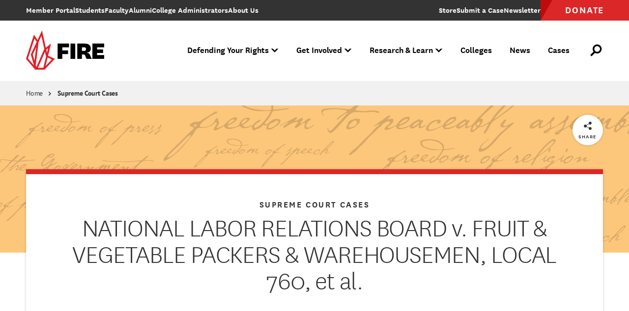

--- FILE ---
content_type: text/html; charset=UTF-8
request_url: https://www.thefire.org/supreme-court/national-labor-relations-board-v-fruit-vegetable-packers-warehousemen-local-760-et-al/opinions
body_size: 36771
content:
<!DOCTYPE html>
<html lang="en" dir="ltr" prefix="og: https://ogp.me/ns#">
  <head>
    <meta charset="utf-8" />
<link rel="canonical" href="https://www.thefire.org/supreme-court/national-labor-relations-board-v-fruit-vegetable-packers-warehousemen-local-760-et-al/opinions" />
<link rel="apple-touch-icon" href="/themes/custom/fire/assets/pwa/icons/apple-touch-icon.png" />
<meta property="og:site_name" content="The Foundation for Individual Rights and Expression" />
<meta property="og:url" content="https://www.thefire.org/supreme-court/national-labor-relations-board-v-fruit-vegetable-packers-warehousemen-local-760-et-al/opinions" />
<meta property="og:title" content="NATIONAL LABOR RELATIONS BOARD v. FRUIT &amp; VEGETABLE PACKERS &amp; WAREHOUSEMEN, LOCAL 760, et al." />
<meta property="og:image" content="https://www.thefire.org/sites/default/files/styles/1200x630/public/2023/06/Social_Card-03.png?h=86e17f13&amp;itok=dYDfRDZ7" />
<meta name="twitter:card" content="summary_large_image" />
<meta name="theme-color" content="#333333" />
<link rel="manifest" href="/themes/custom/fire/assets/pwa/manifest.json" crossorigin="use-credentials" />
<meta name="Generator" content="Drupal 10 (https://www.drupal.org)" />
<meta name="MobileOptimized" content="width" />
<meta name="HandheldFriendly" content="true" />
<meta name="viewport" content="width=device-width, initial-scale=1.0" />
<link rel="icon" href="/themes/custom/fire/assets/pwa/icons/favicon.ico" type="image/vnd.microsoft.icon" />
<link rel="icon" href="/themes/custom/fire/assets/pwa/icons/favicon.svg" type="image/svg+xml" />
<link rel="preload" href="/themes/custom/fire/assets/fonts/national/national-thin.woff2" as="font" type="font/woff2" crossorigin="anonymous" />
<link rel="preload" href="/themes/custom/fire/assets/fonts/national/national-light.woff2" as="font" type="font/woff2" crossorigin="anonymous" />
<link rel="preload" href="/themes/custom/fire/assets/fonts/national/national-medium-italic.woff2" as="font" type="font/woff2" crossorigin="anonymous" />
<link rel="preload" href="/themes/custom/fire/assets/fonts/national/national-semibold.woff2" as="font" type="font/woff2" crossorigin="anonymous" />
<link rel="preload" href="/themes/custom/fire/assets/fonts/national/national-bold.woff2" as="font" type="font/woff2" crossorigin="anonymous" />
<link rel="preload" href="/themes/custom/fire/assets/fonts/pt-sans/PTSans-Regular.woff2" as="font" type="font/woff2" crossorigin="anonymous" />
<link rel="preload" href="/themes/custom/fire/assets/fonts/pt-sans/PTSans-Italic.woff2" as="font" type="font/woff2" crossorigin="anonymous" />
<link rel="preload" href="/themes/custom/fire/assets/fonts/pt-sans/PTSans-Bold.woff2" as="font" type="font/woff2" crossorigin="anonymous" />
<link rel="preload" href="/themes/custom/fire/assets/fonts/pt-sans/PTSans-BoldItalic.woff2" as="font" type="font/woff2" crossorigin="anonymous" />

    <title>NATIONAL LABOR RELATIONS BOARD v. FRUIT &amp; VEGETABLE PACKERS &amp; WAREHOUSEMEN, LOCAL 760, et al. | The Foundation for Individual Rights and Expression</title>
    <link rel="stylesheet" media="all" href="/sites/default/files/css/css_hXEqYD1sgavrngEy8LHQXe0l97Cu6gzYrRziYIGp0wI.css?delta=0&amp;language=en&amp;theme=fire&amp;include=eJxLzi9K1U8pKi1IzNFLzEqs0ElGEkjJTMzJT9dJywQKJSUWp0JYuanFxYnpqcUQXnFJYklmsk5xZXFJai5YFQAkXh92" />
<link rel="stylesheet" media="all" href="/sites/default/files/css/css_GWneoi_6eUEqshvR6lzIpqC1_FmQaRuso5SVz3MVDHU.css?delta=1&amp;language=en&amp;theme=fire&amp;include=eJxLzi9K1U8pKi1IzNFLzEqs0ElGEkjJTMzJT9dJywQKJSUWp0JYuanFxYnpqcUQXnFJYklmsk5xZXFJai5YFQAkXh92" />

    <script src="/sites/default/files/js/js_gun8g6YMKJaD_Qu5ro2ERz_HcIexRNJHVRDUpFnEbv0.js?scope=header&amp;delta=0&amp;language=en&amp;theme=fire&amp;include=eJxdi0EKgDAMBD9U7JNKbLeyqI0kEb-vgidPAzO7nYbcz9FM6DiP1F_hssG7WkWpqivx1xwBkxrU4V8LCdbkDFxsKM_UInMw0oX5Oe3549Qomy43jsUwAg"></script>


    
    <style>
      /* Icomoon */
      @font-face {
        font-family: 'icomoon';
        src: url('/themes/custom/fire/assets/fonts/icomoon.woff2?60ubi1') format('woff2');
        font-weight: normal;
        font-style: normal;
        font-display: swap;
      }

      /* "National" font-face Licensed from https://klim.co.nz/ */
      @font-face {
        font-family: 'National';
        src: url('/themes/custom/fire/assets/fonts/national/national-thin.woff2') format('woff2');
        font-style: normal;
        font-weight: 100;
        font-display: swap;
      }

      @font-face {
        font-family: 'National';
        src: url('/themes/custom/fire/assets/fonts/national/national-light.woff2') format('woff2');
        font-style: normal;
        font-weight: 300;
        font-display: swap;
      }

      @font-face {
        font-family: 'National';
        src: url('/themes/custom/fire/assets/fonts/national/national-medium-italic.woff2') format('woff2');
        font-style: italic;
        font-weight: 500;
        font-display: swap;
      }

      @font-face {
        font-family: 'National';
        src: url('/themes/custom/fire/assets/fonts/national/national-semibold.woff2') format('woff2');
        font-style: normal;
        font-weight: 600;
        font-display: swap;
      }

      @font-face {
        font-family: 'National';
        src: url('/themes/custom/fire/assets/fonts/national/national-bold.woff2') format('woff2');
        font-style: normal;
        font-weight: 700;
        font-display: swap;
      }

      /* GOOGLE FONTS */
      @font-face {
        font-family: 'PTSans';
        src: url('/themes/custom/fire/assets/fonts/pt-sans/PTSans-Regular.woff2') format('woff2');
        font-style: normal;
        font-weight: 400;
        font-display: swap;
      }

      @font-face {
        font-family: 'PTSans';
        src: url('/themes/custom/fire/assets/fonts/pt-sans/PTSans-Italic.woff2') format('woff2');
        font-style: italic;
        font-weight: 400;
        font-display: swap;
      }

      @font-face {
        font-family: 'PTSans';
        src: url('/themes/custom/fire/assets/fonts/pt-sans/PTSans-Bold.woff2') format('woff2');
        font-style: normal;
        font-weight: 700;
        font-display: swap;
      }

      @font-face {
        font-family: 'PTSans';
        src: url('/themes/custom/fire/assets/fonts/pt-sans/PTSans-BoldItalic.woff2') format('woff2');
        font-style: italic;
        font-weight: 700;
        font-display: swap;
      }
    </style>

    <!-- Google Tag Manager -->
    <script>(function(w,d,s,l,i){w[l]=w[l]||[];w[l].push({'gtm.start':
    new Date().getTime(),event:'gtm.js'});var f=d.getElementsByTagName(s)[0],
    j=d.createElement(s),dl=l!='dataLayer'?'&l='+l:'';j.async=true;j.src=
    'https://www.googletagmanager.com/gtm.js?id='+i+dl;f.parentNode.insertBefore(j,f);
    })(window,document,'script','dataLayer','GTM-NJZGMN9');</script>
    <!-- End Google Tag Manager -->

    <!-- WDS tracking -->
    <script type="text/javascript" src="//tags.wdsvc.net/controller.js?id=100462" defer></script>
    <!-- End WDS tracking -->

    <script>
    function attentiveOptIn(value, type = 'email') {
      window.dataLayer = window.dataLayer || [];
      window.dataLayer.push({
              event: "attentive_opt_in", // Custom event name
              optInValue: value,  // Pass the user ID if available, default to null
              optInType: type // Define optInType type, which is email or sms
          });
    }
    </script>
  </head>
  <body class="path-node page-node-type-decision page--include-toc">
    <!-- Google Tag Manager (noscript) -->
    <noscript><iframe src="https://www.googletagmanager.com/ns.html?id=GTM-NJZGMN9"
    height="0" width="0" style="display:none;visibility:hidden"></iframe></noscript>
    <!-- End Google Tag Manager (noscript) -->

        <a class="skiplink" href="#maincontent">Skip to main content</a>

    
      <div class="dialog-off-canvas-main-canvas" data-off-canvas-main-canvas>
    <div class="page-container">

  <div data-sitewide-alert role="banner"></div>



  <header class="site-header js-site-header">
  <div class="inner">
      <a class="logo" href="/" aria-label="The Foundation for Individual Rights and Expression" role="link">
  <svg xmlns="http://www.w3.org/2000/svg" viewBox="0 0 200 96">
  <g class="name">
    <polygon points="74.7,67 74.7,31 101.7,31 101.7,40 85.8,40 85.8,47 99.4,47 99.4,55.9 85.8,55.9 85.8,67 		"/>
    <rect x="105.2" y="31" width="11.2" height="36.1"/>
    <path d="M143.6,67c-1.1-1-1.6-2.2-2.3-4l-1.1-2.8c-0.9-2.5-1.9-3.5-4.8-3.5h-3V67h-11.2V31h16.9c10.3,0,15.1,4.1,15.1,11.9
      c0,6.4-4.2,9.1-9.4,9.6v0.3c3.8,0.2,6.1,2,7.3,4.6l2.2,5.3c0.8,1.8,1.5,3.1,2.6,4.3L143.6,67L143.6,67z M132.4,48.3h4.9
      c3.1,0,4.6-1.3,4.6-4.3c0-2.8-1.6-4.2-4.6-4.2h-4.9V48.3z"/>
    <polygon points="184.8,67 156.9,67 156.9,31 184.8,31 184.8,40 168.1,40 168.1,44.9 182.4,44.9 182.4,53.2 168.1,53.2 168.1,58.1
      184.8,58.1"/>
  </g>
  <g class="tagline">
    <path d="M75.2,80.8v-7.8h4.2v.6h-3.5v3h3.1v.6h-3.1v3.6h-.7Zm5-3.1c0-2.1,1-3.1,2.6-3.1s2.6,1.1,2.6,3.1c0,2.1-1,3.2-2.6,3.2s-2.6-1.1-2.6-3.2Zm.7,0c0,1.7,.7,2.7,1.9,2.7,1.3,0,2-.9,2-2.7,0-1.7-.7-2.6-2-2.6s-1.9,.9-1.9,2.6Zm9.9,1.8c-.3,.9-1,1.4-2,1.4-1.1,0-1.9-.6-1.9-2v-4.2h.7v4.1c0,1.1,.5,1.6,1.4,1.6s1.8-.8,1.8-2.2v-3.5h.7v6.1h-.6l-.1-1.3Zm3.3-3.4c.3-.9,1-1.5,2-1.5,1.1,0,1.9,.6,1.9,1.9v4.3h-.7v-4.1c0-1-.5-1.5-1.3-1.5-1,0-1.8,.7-1.8,2.2v3.4h-.7v-6.1h.5l.1,1.4Zm9.9-4.1h.7v8.8h-.6l-.1-1.3c-.3,.9-1.1,1.4-2.1,1.4-1.3,0-2.4-1-2.4-3.1s1-3.3,2.7-3.3c.9,0,1.6,.6,1.8,1.2v-3.7Zm0,5.1c0-1.4-1-1.9-1.8-1.9-1.1,0-2,.8-2,2.7,0,1.7,.8,2.5,1.9,2.5,.9,0,1.9-.6,1.9-2v-1.3Zm6.6,2.4c0,.6,.2,.8,.5,.8,.1,0,.2,0,.3-.1v.6c-.1,0-.2,.1-.4,.1-.6,0-.9-.3-1-1.1-.3,.8-1.1,1.1-1.9,1.1-1.1,0-1.9-.6-1.9-1.6,0-1.2,.9-1.9,2.9-1.9h.8v-.8c0-1-.6-1.4-1.4-1.4s-1.3,.3-1.4,1.2l-.6-.1c.1-1.3,1.1-1.7,2.1-1.7,1.1,0,2,.5,2,1.9v3h0Zm-.7-1.6h-.6c-1.5,0-2.4,.4-2.4,1.4,0,.7,.5,1.2,1.3,1.2s1.7-.5,1.7-1.5v-1.1Zm5.6,2.6c-.3,.3-.8,.4-1.3,.4-.9,0-1.5-.5-1.5-1.5v-4.1h-.9v-.6h.9v-1.3l.7-.1v1.4h1.8v.6h-1.8v4c0,.8,.4,1.1,.9,1.1,.4,0,.7-.1,1-.4l.2,.5Zm1.6-8.2c.3,0,.5,.2,.5,.5s-.2,.5-.5,.5-.5-.2-.5-.5,.2-.5,.5-.5Zm.3,2.4v6.1h-.7v-6.1h.7Zm1.6,3c0-2.1,1-3.1,2.6-3.1s2.6,1.1,2.6,3.1c0,2.1-1,3.2-2.6,3.2s-2.6-1.1-2.6-3.2Zm.7,0c0,1.7,.7,2.7,1.9,2.7,1.3,0,2-.9,2-2.7,0-1.7-.7-2.6-2-2.6s-1.9,.9-1.9,2.6Zm6.8-1.6c.3-.9,1-1.5,2-1.5,1.1,0,1.9,.6,1.9,1.9v4.3h-.7v-4.1c0-1-.5-1.5-1.3-1.5-1,0-1.8,.7-1.8,2.2v3.4h-.7v-6.1h.5l.1,1.4Zm7.8-.8v-.6h.9v-.9c0-1.4,.8-2,1.8-2,.5,0,.8,.1,1.1,.3l-.2,.6c-.3-.2-.6-.3-.9-.3-.7,0-1.1,.4-1.1,1.4v.8h1.6v.6h-1.6v5.5h-.7v-5.5l-.9,.1h0Zm3.8,2.4c0-2.1,1-3.1,2.6-3.1s2.6,1.1,2.6,3.1c0,2.1-1,3.2-2.6,3.2s-2.6-1.1-2.6-3.2Zm.6,0c0,1.7,.7,2.7,1.9,2.7,1.3,0,2-.9,2-2.7,0-1.7-.7-2.6-2-2.6-1.2,0-1.9,.9-1.9,2.6Zm9.2-2.3c-.2-.1-.3-.1-.6-.1-1,0-1.7,1-1.7,2.3v3.2h-.7v-6.1h.6l.1,1.7c.2-1.1,.9-1.8,2-1.8,.2,0,.3,0,.4,.1l-.1,.7Zm4.9-2.4v7.8h-.7v-7.8h.7Zm2.8,3.1c.3-.9,1-1.5,2-1.5,1.1,0,1.9,.6,1.9,1.9v4.3h-.7v-4.1c0-1-.5-1.5-1.3-1.5-1,0-1.8,.7-1.8,2.2v3.4h-.7v-6.1h.5l.1,1.4Zm9.9-4.1h.7v8.8h-.6l-.1-1.3c-.3,.9-1.1,1.4-2.1,1.4-1.3,0-2.4-1-2.4-3.1s1-3.3,2.7-3.3c.9,0,1.6,.6,1.8,1.2v-3.7h0Zm0,5.1c0-1.4-1-1.9-1.8-1.9-1.1,0-2,.8-2,2.7,0,1.7,.8,2.5,1.9,2.5,.9,0,1.9-.6,1.9-2v-1.3h0Zm3-4.8c.3,0,.5,.2,.5,.5s-.2,.5-.5,.5-.5-.2-.5-.5,.3-.5,.5-.5Zm.4,2.4v6.1h-.7v-6.1h.7Zm1.2,0h.7l1.5,4.2c.3,.9,.4,1.5,.4,1.5h0s.1-.6,.4-1.5l1.4-4.2h.7l-2.2,6.1h-.8l-2.1-6.1Zm6.6-2.4c.3,0,.5,.2,.5,.5s-.2,.5-.5,.5-.5-.2-.5-.5c.1-.3,.3-.5,.5-.5Zm.4,2.4v6.1h-.7v-6.1h.7Zm6.1-2.7h.7v8.8h-.6l-.1-1.3c-.3,.9-1.1,1.4-2.1,1.4-1.3,0-2.4-1-2.4-3.1s1-3.3,2.7-3.3c.9,0,1.6,.6,1.8,1.2v-3.7h0Zm0,5.1c0-1.4-1-1.9-1.8-1.9-1.1,0-2,.8-2,2.7,0,1.7,.8,2.5,1.9,2.5,.9,0,1.9-.6,1.9-2v-1.3h0Zm6.6,2.4c-.3,.9-1,1.4-2,1.4-1.1,0-1.9-.6-1.9-2v-4.2h.7v4.1c0,1.1,.5,1.6,1.4,1.6s1.8-.8,1.8-2.2v-3.5h.7v6.1h-.6l-.1-1.3Zm6.5,0c0,.6,.2,.8,.5,.8,.1,0,.2,0,.3-.1v.6c-.1,0-.2,.1-.4,.1-.6,0-.9-.3-1-1.1-.3,.8-1.1,1.1-1.9,1.1-1.1,0-1.9-.6-1.9-1.6,0-1.2,.9-1.9,2.9-1.9h.8v-.8c0-1-.6-1.4-1.4-1.4s-1.3,.3-1.4,1.2l-.6-.1c.1-1.3,1.1-1.7,2.1-1.7,1.1,0,2,.5,2,1.9v3h0Zm-.7-1.6h-.6c-1.5,0-2.4,.4-2.4,1.4,0,.7,.5,1.2,1.3,1.2s1.7-.5,1.7-1.5v-1.1Zm4.4,2.9c-.2,.1-.4,.1-.5,.1-.7,0-1.1-.4-1.1-1.1v-7.7h.7v7.6c0,.5,.2,.7,.6,.7,.2,0,.3,0,.4-.1l-.1,.5h0Zm-120.2,12.3c-.2-.2-.3-.4-.4-.8l-.3-1.4c-.2-.9-.8-1.3-1.7-1.3h-1.5v3.4h-.7v-7.8h2.4c1.7,0,2.5,.8,2.5,2.1,0,1.2-.8,1.9-1.8,1.9h0c.8,.1,1.2,.4,1.4,1.3l.4,1.5c.1,.4,.2,.6,.4,.9l-.7,.2h0Zm-3.9-4.1h1.7c1.2,0,1.8-.5,1.8-1.6,0-1-.6-1.6-1.8-1.6h-1.7v3.2Zm6.4-4.4c.3,0,.5,.2,.5,.5s-.2,.5-.5,.5-.5-.2-.5-.5,.3-.5,.5-.5Zm.4,2.4v6.1h-.7v-6.1h.7Zm5.7,.5c.3-.2,.5-.5,.5-1.1l.6,.2c-.1,.7-.4,1.1-.9,1.2,.2,.3,.3,.7,.3,1.1,0,1.3-1,2.1-2.3,2.1-.3,0-.7-.1-.9-.1-.3,.2-.5,.4-.5,.7,0,.4,.3,.6,.9,.6h1.4c1.2,0,2,.5,2,1.6,0,1.5-1.6,2-3.1,2-1.3,0-2.6-.4-2.6-1.7,0-.9,.7-1.5,1.6-1.5-.5,0-.8-.4-.8-.9s.3-.8,.8-.9c-.7-.3-1.1-1-1.1-1.8,0-1.3,.9-2.1,2.3-2.1,.8-.1,1.4,.2,1.8,.6Zm-1.9,7.8c1.2,0,2.4-.3,2.4-1.4,0-.7-.4-1.1-1.4-1.1h-1.3c-1,0-1.7,.4-1.7,1.2,0,1,.9,1.3,2,1.3Zm.1-4.8c1,0,1.6-.6,1.6-1.6s-.6-1.6-1.6-1.6-1.6,.6-1.6,1.6,.6,1.6,1.6,1.6Zm4.9-2.1c.3-.9,.9-1.5,2-1.5s1.9,.6,1.9,1.9v4.3h-.7v-4.1c0-1-.5-1.5-1.3-1.5-1,0-1.8,.7-1.8,2.2v3.4h-.7v-8.8h.7l-.1,4.1h0Zm8.6,4.4c-.3,.3-.8,.4-1.3,.4-.9,0-1.5-.5-1.5-1.5v-4.1h-.9v-.6h.9v-1.3l.7-.1v1.4h1.8v.6h-1.8v4c0,.8,.4,1.1,.9,1.1,.4,0,.7-.1,1-.4l.2,.5Zm1.2-1.3c.1,.8,.7,1.2,1.6,1.2s1.5-.3,1.5-1.1c0-.7-.4-1-1.2-1.2l-.8-.2c-1-.2-1.5-.7-1.5-1.6,0-1.2,1-1.7,2-1.7,1.2,0,1.9,.5,2.1,1.6l-.6,.1c-.1-.8-.6-1.2-1.4-1.2s-1.4,.4-1.4,1.1c0,.6,.3,.9,1.1,1.1l.8,.2c1,.3,1.6,.7,1.6,1.7,0,1.2-.9,1.7-2.2,1.7-1.2,0-2-.5-2.2-1.5l.6-.2Zm11.9,.3c0,.6,.2,.8,.5,.8,.1,0,.2,0,.3-.1v.6c-.1,0-.2,.1-.4,.1-.6,0-.9-.3-1-1.1-.3,.8-1.1,1.1-1.9,1.1-1.1,0-1.9-.6-1.9-1.6,0-1.2,.9-1.9,2.9-1.9h.8v-.8c0-1-.6-1.4-1.4-1.4s-1.3,.3-1.4,1.2l-.6-.1c.1-1.3,1.1-1.7,2.1-1.7,1.1,0,2,.5,2,1.9v3h0Zm-.7-1.7h-.6c-1.5,0-2.4,.4-2.4,1.4,0,.7,.5,1.2,1.3,1.2s1.7-.5,1.7-1.5v-1.1Zm3.4-1.7c.3-.9,1-1.5,2-1.5,1.1,0,1.9,.6,1.9,1.9v4.3h-.7v-4.1c0-1-.5-1.5-1.3-1.5-1,0-1.8,.7-1.8,2.2v3.4h-.7v-6.1h.5l.1,1.4Zm9.9-4.2h.7v8.8h-.6l-.1-1.3c-.3,.9-1.1,1.4-2.1,1.4-1.3,0-2.4-1-2.4-3.1s1-3.3,2.7-3.3c.9,0,1.6,.6,1.8,1.2v-3.7Zm0,5.1c0-1.4-1-1.9-1.8-1.9-1.1,0-2,.8-2,2.7,0,1.7,.8,2.5,1.9,2.5,.9,0,1.9-.6,1.9-2v-1.3h0Zm10,3.8h-4.4v-7.8h4.4v.6h-3.7v3h3.3v.6h-3.3v3h3.7v.6h0Zm3.9-1.9c-.5-.7-.5-.8-.5-.8h-.1s0,.2-.5,.9l-1.2,1.8h-.7l2.1-3.1-2-3h.8l1.1,1.7c.5,.7,.5,.9,.5,.9h0s.1-.2,.5-.9l1.1-1.7h.7l-2,3,2.1,3.1h-.8l-1.1-1.9Zm3.7,4.5h-.7v-8.8h.5l.1,1.3c.3-1,1.2-1.5,2.1-1.5,1.5,0,2.4,1,2.4,3s-1,3.3-2.6,3.3c-1,0-1.7-.6-1.9-1.2l.1,3.9h0Zm0-5c0,1.4,.9,2,1.8,2,1.1,0,2-.8,2-2.7,0-1.7-.8-2.5-1.9-2.5-1,0-1.9,.7-1.9,2.1v1.1h0Zm8.7-3c-.2-.1-.3-.1-.6-.1-1,0-1.7,1-1.7,2.3v3.2h-.7v-6.1h.6l.1,1.7c.2-1.1,.9-1.8,2-1.8,.2,0,.3,0,.4,.1l-.1,.7Zm4.8,3.7l.6,.1c-.2,1.2-1.1,1.6-2.3,1.6-1.6,0-2.6-1.1-2.6-3.1s1-3.2,2.6-3.2c1.5,0,2.2,1,2.2,2.4,0,.3,0,.6-.1,.8h-4.1c0,1.6,.7,2.6,2,2.6,1,0,1.5-.3,1.7-1.2Zm-.1-1.9v-.4c0-1-.6-1.7-1.6-1.7-1.1,0-1.8,.8-1.9,2.1h3.5Zm2.4,2c.1,.8,.7,1.2,1.6,1.2s1.5-.3,1.5-1.1c0-.7-.4-1-1.2-1.2l-.8-.2c-1-.2-1.5-.7-1.5-1.6,0-1.2,1-1.7,2-1.7,1.2,0,1.9,.5,2.1,1.6l-.6,.1c-.1-.8-.6-1.2-1.4-1.2s-1.4,.4-1.4,1.1c0,.6,.3,.9,1.1,1.1l.8,.2c1,.3,1.6,.7,1.6,1.7,0,1.2-.9,1.7-2.2,1.7-1.2,0-2-.5-2.2-1.5l.6-.2Zm5.2,0c.1,.8,.7,1.2,1.6,1.2s1.5-.3,1.5-1.1c0-.7-.4-1-1.2-1.2l-.8-.2c-1-.2-1.5-.7-1.5-1.6,0-1.2,1-1.7,2-1.7,1.2,0,1.9,.5,2.1,1.6l-.6,.1c-.1-.8-.6-1.2-1.4-1.2s-1.4,.4-1.4,1.1c0,.6,.3,.9,1.1,1.1l.8,.2c1,.3,1.6,.7,1.6,1.7,0,1.2-.9,1.7-2.2,1.7-1.2,0-2-.5-2.2-1.5l.6-.2Zm5.6-6.9c.3,0,.5,.2,.5,.5s-.2,.5-.5,.5-.5-.2-.5-.5c.1-.3,.3-.5,.5-.5Zm.4,2.4v6.1h-.7v-6.1h.7Zm1.6,3c0-2.1,1-3.1,2.6-3.1s2.6,1.1,2.6,3.1c0,2.1-1,3.2-2.6,3.2-1.6,0-2.6-1.1-2.6-3.2Zm.7,0c0,1.7,.7,2.7,1.9,2.7,1.3,0,2-.9,2-2.7,0-1.7-.7-2.6-2-2.6-1.2,0-1.9,.9-1.9,2.6Zm6.7-1.6c.3-.9,1-1.5,2-1.5,1.1,0,1.9,.6,1.9,1.9v4.3h-.7v-4.1c0-1-.5-1.5-1.3-1.5-1,0-1.8,.7-1.8,2.2v3.4h-.7v-6.1h.5l.1,1.4Z"/>
  </g>
	<path class="mark" fill="#e31f27" d="M52.1,59.7L59.2,31l-12.4,9.8L37.8,0.1L27.3,22.6l-8.7-12.5L0,67l21.7,25.4H44L68.1,67L52.1,59.7z M52.2,41.9
		l-2.7,10.8l-1.6-7.4L52.2,41.9z M18.7,82.4l-14-16.4l15.2-46.6l5.3,7.6L11.3,56.7l7.4,25.5L18.7,82.4z M24,39.5l-4,32.1L15.8,57
		L24,39.5z M23,81.8l6.7-54.7L36.4,13l6.8,30.7l0,0L24.4,86.4L23,81.8z M28.2,88.2l16.6-37.6L47.3,62l-6.5,26.3H28.2z M51.1,63.9
		l9.9,4.5L46.1,84.1L51.1,63.9z"/>
</svg>
</a>

<div class="menu-outer js-menu-outer">
  <nav class="super-nav">
    <ul><li class="item" tabindex="-1"><a href="https://www.thefire.org/members/" class="link"><span class="inner-text">Member Portal</span></a></li><li class="item" tabindex="-1"><a href="/students" class="link" data-drupal-link-system-path="node/23273"><span class="inner-text">Students</span></a></li><li class="item" tabindex="-1"><a href="/faculty" class="link" data-drupal-link-system-path="node/23277"><span class="inner-text">Faculty</span></a></li><li class="item" tabindex="-1"><a href="/alumni" class="link" data-drupal-link-system-path="node/23272"><span class="inner-text">Alumni</span></a></li><li class="item" tabindex="-1"><a href="/college-administrators" class="link" data-drupal-link-system-path="node/23276"><span class="inner-text">College Administrators</span></a></li><li class="item" tabindex="-1"><a href="/about-us" class="link" data-drupal-link-system-path="node/2"><span class="inner-text">About Us</span></a></li></ul>

    <ul class="desktop-only"><li class="item store" tabindex="-1"><a href="https://shop.thefire.org/" class="link"><span class="inner-text">Store</span></a></li><li class="item contact" tabindex="-1"><a href="/submit-a-case" class="link"><span class="inner-text">Submit a Case</span></a></li><li class="item additional_link" tabindex="-1"><a href="/get-involved/subscribe-fire-updates" class="link"><span class="inner-text">Newsletter</span></a></li><li class="item donate" tabindex="-1"><a href="https://www.thefire.org/donate?form=FUNCNZRZALN" class="link"><span class="inner-text">Donate</span></a></li></ul>  </nav>

  



  <div class="main"><nav class="nav js-site-header-nav" aria-label="Main Site Navigation"><ul class="global-mobile-links"><li class="item home" tabindex="-1"><a href="/" class="link">Home</a></li><li class="item store" tabindex="-1"><a href="https://shop.thefire.org/" class="link">Store</a></li><li class="item donate" tabindex="-1"><a href="https://www.thefire.org/donate?form=FUNCNZRZALN" class="link">Donate</a></li></ul><ul><li class="item js-site-header-nav-top-item" tabindex="-1" data-children="true" data-parent-has-link="true" data-expanded="false"><button class="no-link js-no-link" aria-expanded="false"><span class="inner-text">Defending Your Rights</span><span class="symbol" aria-hidden="true"></span></button><div class="dropdown js-dropdown" aria-hidden="true" data-card-count="1"><div class="inner"><ul class="list"><li class="item" tabindex="-1" data-children="true" data-expanded="false"><span class="eyebrow"><span class="inner-text">What We Do </span></span><ul class="sublist"><li class="item" tabindex="-1" data-children="false"><a href="/defending-your-rights/individual-rights-advocacy" class="link" data-drupal-link-system-path="node/23294">Individual Rights Advocacy</a></li><li class="item" tabindex="-1" data-children="false"><a href="/defending-your-rights/reforming-college-policies" class="link" data-drupal-link-system-path="node/23318">Reforming College Policies</a></li><li class="item" tabindex="-1" data-children="false"><a href="/defending-your-rights/legal-support" class="link" data-drupal-link-system-path="node/23299">Legal Support</a></li><li class="item" tabindex="-1" data-children="false"><a href="/defending-your-rights/legislative-policy-reform" class="link" data-drupal-link-system-path="node/21">Legislative Policy Reform</a></li><li class="item" tabindex="-1" data-children="false"><a href="/defending-your-rights/our-impact" class="link" data-drupal-link-system-path="node/23316">Our Impact</a></li></ul></li></ul><ul class="list"><li class="item" tabindex="-1" data-children="true" data-expanded="false"><span class="eyebrow"><span class="inner-text">What we defend</span></span><ul class="sublist"><li class="item" tabindex="-1" data-children="false"><a href="/defending-your-rights/free-speech" class="link" data-drupal-link-system-path="node/23314">Free Speech</a></li><li class="item" tabindex="-1" data-children="false"><a href="/defending-your-rights/academic-freedom" class="link" data-drupal-link-system-path="node/23313">Academic Freedom</a></li><li class="item" tabindex="-1" data-children="false"><a href="/defending-your-rights/religious-liberty" class="link" data-drupal-link-system-path="node/23309">Religious Liberty</a></li><li class="item" tabindex="-1" data-children="false"><a href="/defending-your-rights/due-process" class="link" data-drupal-link-system-path="node/23312">Due Process</a></li><li class="item" tabindex="-1" data-children="false"><a href="/defending-your-rights/press-freedom" class="link" data-drupal-link-system-path="node/23305">Press Freedom</a></li><li class="item" tabindex="-1" data-children="false"><a href="/defending-your-rights/freedom-of-assembly" class="link" data-drupal-link-system-path="node/23311">Freedom of Assembly</a></li><li class="item" tabindex="-1" data-children="false"><a href="/defending-your-rights/freedom-of-conscience" class="link" data-drupal-link-system-path="node/26">Freedom of Conscience</a></li><li class="item" tabindex="-1" data-children="false"><a href="/defending-your-rights/title-ix" class="link" data-drupal-link-system-path="node/23308">Title IX</a></li></ul></li></ul><ul class="cards"><li class="item js-link-event"><div class="inner"><div class="title">
        Have your rights been violated?
  </div><div class="description">
        If you face retaliation over protected speech, reach out to FIRE to learn more about how we can protect your rights.
  </div><a href="/submit-a-case" class="link js-link-event-link"><span class="inner-text">Submit a Case</span></a></div><picture class="bg-image"><img loading="eager" src="/sites/default/files/styles/450x300/public/2022/08/students-college-campus-Shutterstock-19.jpg.webp?itok=WfYU4HU1" width="450" height="300" alt="College student at an urban city campus"></picture></li></ul></div></div></li><li class="item js-site-header-nav-top-item" tabindex="-1" data-children="true" data-parent-has-link="true" data-expanded="false"><button class="no-link js-no-link" aria-expanded="false"><span class="inner-text">Get Involved</span><span class="symbol" aria-hidden="true"></span></button><div class="dropdown js-dropdown" aria-hidden="true" data-card-count="2"><div class="inner"><ul class="list"><li class="item" tabindex="-1" data-children="true" data-expanded="false"><span class="eyebrow"><span class="inner-text">Make a difference</span></span><ul class="sublist"><li class="item" tabindex="-1" data-children="false"><a href="/get-involved/subscribe-fire-updates" class="link" data-drupal-link-system-path="node/19">Get FIRE Updates</a></li><li class="item" tabindex="-1" data-children="false"><a href="/get-involved/take-action" class="link" data-drupal-link-system-path="node/25019">Take Action</a></li><li class="item" tabindex="-1" data-children="false"><a href="/donate" class="link" data-drupal-link-system-path="node/27">Donate</a></li><li class="item" tabindex="-1" data-children="false"><a href="/get-involved/events" class="link" data-drupal-link-system-path="node/53">Attend an Event</a></li><li class="item" tabindex="-1" data-children="false"><a href="/research-learn/fire-staff-speakers" class="link" data-drupal-link-system-path="node/22869">Host a FIRE Speaker</a></li><li class="item" tabindex="-1" data-children="false"><a href="/get-involved/be-an-advocate" class="link" data-drupal-link-system-path="node/23293">Be an Advocate</a></li><li class="item" tabindex="-1" data-children="false"><a href="/careers" class="link" data-drupal-link-system-path="node/9">Join Our Team</a></li></ul></li></ul><ul class="cards"><li class="item js-link-event"><div class="inner"><div class="title">
        Subscribe to FIRE Updates
  </div><div class="description">
        Stay up to date with FIRE&#039;s biggest cases and battles for free expression.
  </div><a href="/get-involved/subscribe-fire-updates" class="link js-link-event-link"><span class="inner-text">Subscribe</span></a></div><picture class="bg-image"><img loading="eager" src="/sites/default/files/styles/450x300/public/2023/04/Scholars%20Under%20Fire%20report%202000%20to%202022%20featured%20image.png.webp?itok=IvLKKnh0" width="450" height="300" alt="Woman speaking through a megaphone"></picture></li><li class="item js-link-event"><div class="inner"><div class="title">
        Take Action
  </div><div class="description">
        Across the nation, free speech rights are under attack. Join us in defending this essential quality of liberty. Make your voice heard and join a campaign.
  </div><a href="/get-involved/take-action" class="link js-link-event-link"><span class="inner-text">Protect Free Speech</span></a></div><picture class="bg-image"><img loading="eager" src="/sites/default/files/styles/450x300/public/2024/06/Take%20Action%20graphic%20with%20bullhorn.jpg.webp?itok=w70V1WY9" width="450" height="300" alt="Take Image graphic with bullhorn"></picture></li></ul></div></div></li><li class="item js-site-header-nav-top-item" tabindex="-1" data-children="true" data-parent-has-link="true" data-expanded="false"><button class="no-link js-no-link" aria-expanded="false"><span class="inner-text">Research &amp; Learn</span><span class="symbol" aria-hidden="true"></span></button><div class="dropdown js-dropdown" aria-hidden="true" data-card-count="2"><div class="inner"><ul class="list"><li class="item" tabindex="-1" data-children="true" data-expanded="false"><span class="eyebrow"><span class="inner-text">Resources</span></span><ul class="sublist"><li class="item" tabindex="-1" data-children="false"><a href="/research-learn" class="link" data-drupal-link-system-path="node/23371">Resource Library</a></li><li class="item" tabindex="-1" data-children="false"><a href="/research-learn?_page=1&amp;keywords=&amp;_limit=6&amp;resource_type=1566" class="link" data-drupal-link-query="{&quot;_limit&quot;:&quot;6&quot;,&quot;_page&quot;:&quot;1&quot;,&quot;keywords&quot;:&quot;&quot;,&quot;resource_type&quot;:&quot;1566&quot;}" data-drupal-link-system-path="node/23371">Reports</a></li><li class="item" tabindex="-1" data-children="false"><a href="/research-learn?_page=1&amp;keywords=&amp;_limit=6&amp;resource_type=1559" class="link" data-drupal-link-query="{&quot;_limit&quot;:&quot;6&quot;,&quot;_page&quot;:&quot;1&quot;,&quot;keywords&quot;:&quot;&quot;,&quot;resource_type&quot;:&quot;1559&quot;}" data-drupal-link-system-path="node/23371">Issue Pages</a></li><li class="item" tabindex="-1" data-children="false"><a href="/research-learn?_page=1&amp;keywords=&amp;_limit=6&amp;resource_type=1562" class="link" data-drupal-link-query="{&quot;_limit&quot;:&quot;6&quot;,&quot;_page&quot;:&quot;1&quot;,&quot;keywords&quot;:&quot;&quot;,&quot;resource_type&quot;:&quot;1562&quot;}" data-drupal-link-system-path="node/23371">Databases</a></li><li class="item" tabindex="-1" data-children="false"><a href="/research-learn?_page=1&amp;keywords=&amp;_limit=6&amp;resource_type=1561" class="link" data-drupal-link-query="{&quot;_limit&quot;:&quot;6&quot;,&quot;_page&quot;:&quot;1&quot;,&quot;keywords&quot;:&quot;&quot;,&quot;resource_type&quot;:&quot;1561&quot;}" data-drupal-link-system-path="node/23371">Campus Guides</a></li><li class="item" tabindex="-1" data-children="false"><a href="/research-learn?_page=1&amp;keywords=&amp;_limit=6&amp;resource_type=1560" class="link" data-drupal-link-query="{&quot;_limit&quot;:&quot;6&quot;,&quot;_page&quot;:&quot;1&quot;,&quot;keywords&quot;:&quot;&quot;,&quot;resource_type&quot;:&quot;1560&quot;}" data-drupal-link-system-path="node/23371">Toolkits</a></li><li class="item" tabindex="-1" data-children="false"><a href="/research-learn?_page=1&amp;keywords=&amp;_limit=6&amp;resource_type=1567" class="link" data-drupal-link-query="{&quot;_limit&quot;:&quot;6&quot;,&quot;_page&quot;:&quot;1&quot;,&quot;keywords&quot;:&quot;&quot;,&quot;resource_type&quot;:&quot;1567&quot;}" data-drupal-link-system-path="node/23371">Books</a></li><li class="item" tabindex="-1" data-children="false"><a href="/supreme-court" class="link" data-drupal-link-system-path="node/23470">Supreme Court Cases</a></li></ul></li></ul><ul class="cards"><li class="item js-link-event"><div class="inner"><div class="title">
        College Free Speech Rankings
  </div><div class="description">
        Presented by FIRE and College Pulse, the 2026 College Free Speech Rankings is the largest survey of campus free expression ever performed.
  </div><a href="https://www.thefire.org/college-free-speech-rankings" class="link js-link-event-link"><span class="inner-text">Explore Rankings</span></a></div><picture class="bg-image"><img loading="eager" src="/sites/default/files/styles/450x300/public/2025/08/2026%20College%20Free%20Speech%20Rankings%20featured%20image.png.webp?itok=vJh2JcQy" width="450" height="300" alt="Black and white image of stately brick university building with a tall white cupola in the foreground with red bars (like from a graph) descending behind it, indicating quantitative analysis."></picture></li><li class="item js-link-event"><div class="inner"><div class="title">
        National Speech Index
  </div><div class="description">
        The National Speech Index is a new quarterly component of America’s Political Pulse, an ongoing weekly survey that will allow researchers to track shifting free speech sentiment in America over time.
  </div><a href="/research-learn/national-speech-index" class="link js-link-event-link"><span class="inner-text">Learn More</span></a></div><picture class="bg-image"><img loading="eager" src="/sites/default/files/styles/450x300/public/2022/08/Pin%20map%20of%20the%20United%20state%20of%20America%20Vector%20illustration%20shutterstock_1515280103.jpg.webp?itok=_OOzh8vA" width="450" height="300" alt="Pin map of the United state of America"></picture></li></ul></div></div></li><li class="item js-site-header-nav-top-item" tabindex="-1" data-children="false" data-parent-has-link="true"><a href="/colleges" class="link" data-drupal-link-system-path="node/23321"><span class="inner-text">Colleges</span></a></li><li class="item js-site-header-nav-top-item" tabindex="-1" data-children="false" data-parent-has-link="true"><a href="/news" class="link" data-drupal-link-system-path="node/43"><span class="inner-text">News</span></a></li><li class="item js-site-header-nav-top-item" tabindex="-1" data-children="false" data-parent-has-link="true"><a href="/cases" class="link" data-drupal-link-system-path="node/95"><span class="inner-text">Cases</span></a></li><li
          class="item mobile-only js-site-header-nav-top-item"
          tabindex="-1"
          data-children="false"
          data-parent-has-link="true"
        ><a href="/submit-a-case" class="link">Submit a Case</a></li><li
          class="item mobile-only js-site-header-nav-top-item"
          tabindex="-1"
          data-children="false"
          data-parent-has-link="true"
        ><a href="/get-involved/subscribe-fire-updates" class="link">Newsletter</a></li></ul></nav></div>

  
</div>

<div class="utility"><button class="search-open js-search-toggle" aria-label="Open Search"></button><button class="menu-toggle js-menu-toggle" aria-label="Toggle menu visibility"><span class="icon" aria-hidden="true"></span></button></div>
<div class="site-header-search js-site-header-search"><div class="inner"><button type="button" class="close js-search-close-btn" aria-label="Close Search"><span class="icon" aria-hidden="true"></span></button><form role="search" method="GET" action="/search"><input class="js-header-search-input" type="search" name="q" aria-label="Search Term(s)" placeholder="Enter search terms"><button class="submit js-header-search-submit" type="submit" aria-label="Submit" disabled></button></form></div></div>
  </div>
</header>


  <main id="maincontent">
    <article class="grid-container">
        


  <article class="breadcrumbs js-breadcrumbs" data-bg-color-top="gray-t3" data-bg-color-btm="gray-t3" data-collapsible-vspace="true" data-menu-expanded="false">
    <div class="inner">
      <div class="inline-crumbs">
        <ul>
          <li class="home"><a href="/">Home</a></li>
          <li class="current-page" data-has-section-menu="false">
                                                                        <a href="/supreme-court" class="link" hreflang="en"><span class="inner-text">Supreme Court Cases</span></a>
                                    </li>
        </ul>
      </div>
    </div>
  </article>

  
<article class="hero-simple js-any-hero" data-animation="custom" data-bg-color-top="multi" data-bg-color-btm="white" data-has-seal-image="false" data-has-featured-image="false">
  <div class="inner">

          <aside class="social-share js-social-share">
  <button class="trigger js-trigger">
    <span class="label">Share</span>
  </button>
  <ul class="social-share-services">
    <li><a data-service="mail" href="mailto:?subject=From%20TheFire.org%20%E2%80%93%20NATIONAL%20LABOR%20RELATIONS%20BOARD%20v.%20FRUIT%20%26amp%3B%20VEGETABLE%20PACKERS%20%26amp%3B%20WAREHOUSEMEN%2C%20LOCAL%20760%2C%20et%20al.&amp;body=Hi%20there%20%E2%80%93%20%0A%0AI%20thought%20you%20would%20be%20interested%20in%20this%20content%20from%20Foundation%20for%20Individual%20Rights%20in%20Expression%3A%0A%0Ahttps%3A%2F%2Fwww.thefire.org%2Fsupreme-court%2Fnational-labor-relations-board-v-fruit-vegetable-packers-warehousemen-local-760-et-al"><span class="sr-text">Share with Email</span></a></li>
    <li><button type="button" data-service="bluesky"><span class="sr-text">Share on Bluesky</span></button></li>
    <li><button type="button" data-title="NATIONAL LABOR RELATIONS BOARD v. FRUIT &amp; VEGETABLE PACKERS &amp; WAREHOUSEMEN, LOCAL 760, et al." data-service="twitter"><span class="sr-text">Share on Twitter</span></button></li>
    <li><button type="button" data-service="facebook"><span class="sr-text">Share on Facebook</span></button></li>
    <li><button type="button" data-service="print"><span class="sr-text">Print</span></button></li>
  </ul>
</aside>

    
    <div
      class="accent-background-outer"
      aria-hidden="true"
      data-animation="custom"
    >
      

<div
  class="accent-background"
  data-context="hero"
  data-color="yellow"
  data-darker-text="false"
  data-use-square="false"
  aria-hidden="true"
  >
              <img
    class="img-accent-phrase-wall--square"
    src="/themes/custom/fire/assets/images/accents/script-phrase-wall-square.svg"
    alt="Decorative background graphic"
    width="300"
    height="300">

                    <img
      class="img-accent-phrase-wall--landscape"
      src="/themes/custom/fire/assets/images/accents/script-phrase-wall-landscape.svg"
      alt="Decorative background graphic"
      width="1475"
      height="400">
    
  </div>
    </div>

    <div class="content" data-animation="custom">
              <div class="col base">
      <header class="intro">
        <h1
          class="title"
          data-animation-duration="300"
          data-animation="fadeInUp"
          data-animation-delay="500"
        >
          NATIONAL LABOR RELATIONS BOARD v. FRUIT &amp; VEGETABLE PACKERS &amp; WAREHOUSEMEN, LOCAL 760, et al.
        </h1>

                  <h2
            class="eyebrow"
            data-animation-duration="300"
            data-animation="fadeInUp"
            data-animation-delay="300"
          >
            Supreme Court Cases
          </h2>
              </header>

              <div
          class="description"
          data-animation-duration="300"
          data-animation="fadeInUp"
          data-animation-delay="600"
        >
          <div class="inner wysiwyg-content">
            <p>
        377 U.S. 58
  
        (1964)
  <p><a href="/supreme-court" class="arrow-link"><span class="inner-text">Search all Supreme Court Cases</span></a></p></p>
          </div>
        </div>
          </div>
                          </div>
  </div>
</article>

<div data-drupal-messages-fallback class="hidden"></div>
  <section class="twocol-layout">
  
  <section class="side-col-nav"><article class="partial vertical-section-nav js-vertical-section-nav" data-bg-color-top="white" data-bg-color-btm="white" data-collapsible-vspace="true"><div class="inner"><nav class="nav js-section-nav"><div class="menu-outer js-menu-outer"><button
          class="menu-btn js-menu-btn"
          aria-haspopup="listbox"
          aria-labelledby="menu-value"
        ><span
            class="menu-value js-menu-value"
            id="menu-value"
          >
            Opinions
          </span></button><ul class="menu-list js-menu-list" role="listbox" data-expanded="false"><li
              role="option"
              class="menu-item js-menu-item"
              tabindex="0"
              data-selected="false"
              data-animation="custom"
            ><a
                href="/supreme-court/national-labor-relations-board-v-fruit-vegetable-packers-warehousemen-local-760-et-al"
                class="menu-item-link js-menu-item-link"
                aria-expanded="false"
                aria-controls="menu-item-contents--/supreme-court/national-labor-relations-board-v-fruit-vegetable-packers-warehousemen-local-760-et-al"
                ><span class="menu-item-text">Case Overview</span></a></li><li
              role="option"
              class="menu-item js-menu-item"
              tabindex="0"
              data-selected="true"
              data-animation="custom"
            ><a
                href="/supreme-court/national-labor-relations-board-v-fruit-vegetable-packers-warehousemen-local-760-et-al/opinions"
                class="menu-item-link js-menu-item-link"
                aria-expanded="false"
                aria-controls="menu-item-contents--/supreme-court/national-labor-relations-board-v-fruit-vegetable-packers-warehousemen-local-760-et-al/opinions"
                ><span class="menu-item-text">Opinions</span></a></li><li
              role="option"
              class="menu-item js-menu-item"
              tabindex="0"
              data-selected="false"
              data-animation="custom"
            ><a
                href="/supreme-court/national-labor-relations-board-v-fruit-vegetable-packers-warehousemen-local-760-et-al/cases"
                class="menu-item-link js-menu-item-link"
                aria-expanded="false"
                aria-controls="menu-item-contents--/supreme-court/national-labor-relations-board-v-fruit-vegetable-packers-warehousemen-local-760-et-al/cases"
                ><span class="menu-item-text">Related Cases</span></a></li></ul></div></nav></div></article></section>

  <aside class="side-col">
          
      </aside>

  <section class="main-col">
            <header
    class="partial tab-section-heading"
    data-hidden-in-mobile="true"
  >
    <div class="inner">
      <h2 class="title">Opinions</h2>

          <div>
  </header>
 
      <article class="partial case-opinion-author" data-bg-color-top="white" data-bg-color-btm="white" data-collapsible-vspace="true">
  <div class="inner">
    <header>
      <h3 class="eyebrow">Majority Opinion Author</h3>
      <h4 class="title">William Brennan</h4>
    </header>
  </div>
</article>
<article
  class="partial case-participants"
  data-bg-color-top="white"
  data-bg-color-btm="white"
  data-collapsible-vspace="true"
>
  <div class="inner">
    <div class="cols">
              <div class="col">
          <header>
            <h3 class="eyebrow">Majority Participants</h3>
          </header>

          <ul class="items">
                        <li class="item">
              <a href="/supreme-court?justice=90">William Brennan</a>            </li>
                        <li class="item">
              <a href="/supreme-court?justice=93">Byron White</a>            </li>
                        <li class="item">
              <a href="/supreme-court?justice=88">Earl Warren</a>            </li>
                        <li class="item">
              <a href="/supreme-court?justice=86">Tom Clark</a>            </li>
                        <li class="item">
              <a href="/supreme-court?justice=94">Arthur Goldberg</a>            </li>
                      </ul>
        </div>
              <div class="col">
          <header>
            <h3 class="eyebrow">Concurring Participants</h3>
          </header>

          <ul class="items">
                        <li class="item">
              <a href="/supreme-court?justice=76">Hugo Black</a>            </li>
                      </ul>
        </div>
              <div class="col">
          <header>
            <h3 class="eyebrow">Dissenting Participants</h3>
          </header>

          <ul class="items">
                        <li class="item">
              <a href="/supreme-court?justice=89">John Harlan (1955-71)</a>            </li>
                        <li class="item">
              <a href="/supreme-court?justice=92">Potter Stewart</a>            </li>
                      </ul>
        </div>
          </div>
  </div>
</article>
<article class="text-block wysiwyg-content js-text-block" data-bg-color-top="white" data-bg-color-btm="white" data-collapsible-vspace="true">
 <div class="inner">
          
        <div>
<b><span class="citation no-link"><span class="volume">377</span> <span class="reporter">U.S.</span> <span class="page">58</span></span> (1964)</b>
<h1>NATIONAL LABOR RELATIONS BOARD<br>
v.<br>
FRUIT &amp; VEGETABLE PACKERS &amp; WAREHOUSEMEN, LOCAL 760, ET AL.</h1>
<p>No. 88.</p>
<p><b>Supreme Court of United States.</b></p>
<p>Argued February 18-19, 1964.<br>
Decided April 20, 1964.<br>
CERTIORARI TO THE UNITED STATES COURT OF APPEALS FOR THE DISTRICT OF COLUMBIA CIRCUIT.</p>
<p><i>Solicitor General Cox</i> argued the cause for petitioner. With him on the brief were <i>Arnold Ordman, Dominick L. Manoli</i> and <i>Norton J. Come.</i></p>
<p><i>David Previant</i> argued the cause for respondents. With him on the brief were <i>Hugh Hafer</i> and <i>Richard P. Donaldson.</i></p>
<p><i>Alfred J. Schweppe</i> and <i>Mary Ellen Krug</i> filed a brief for the Tree Fruits Labor Relations Committee, Inc., as <i>amicus curiae,</i> urging reversal.</p>
<p><i>J. Albert Woll, Robert C. Mayer, Theodore J. St. Antoine</i> and <i>Thomas E. Harris</i> filed a brief for the American Federation of Labor and Congress of Industrial Organizations, as <i>amicus curiae,</i> urging affirmance.</p>
<p><span class="star-pagination">*59</span> MR. JUSTICE BRENNAN delivered the opinion of the Court.</p>
<p>Under § 8 (b) (4) (ii) (B) of the National Labor Relations Act, as amended,<sup>[1]</sup> it is an unfair labor practice for a union "to threaten, coerce, or restrain any person," with the object of "forcing or requiring any person to cease using, selling, handling, transporting, or otherwise dealing in the products of any other producer. . . or to cease doing business with any other person . . . ." A proviso excepts, however, "publicity, <i>other than picketing,</i> for the purpose of truthfully advising the public . . . that a product or products are produced by an employer with whom the labor organization has a primary dispute and are distributed by another employer, as long as such publicity does not have an effect of inducing any individual employed by any person other than the primary employer in the course of his employment to refuse to pick up, deliver, or transport any goods, or not to perform any services, at the establishment of the employer engaged in such distribution." (Italics supplied.) The question in this case is whether the respondent unions violated this section when they limited their secondary picketing of retail stores to an appeal to the customers of the stores not to buy the products of certain firms against which one of the respondents was on strike.</p>
<p>Respondent Local 760 called a strike against fruit packers and warehousemen doing business in Yakima, Washington.<sup>[2]</sup> The struck firms sold Washington State <span class="star-pagination">*60</span> apples to the Safeway chain of retail stores in and about Seattle, Washington. Local 760, aided by respondent Joint Council, instituted a consumer boycott against the apples in support of the strike. They placed pickets who walked back and forth before the customers' entrances of 46 Safeway stores in Seattle. The picketstwo at each of 45 stores and three at the 46th storewore placards and distributed handbills which appealed to Safeway customers, and to the public generally, to refrain from buying Washington State apples, which were only one of numerous food products sold in the stores.<sup>[3]</sup><span class="star-pagination">*61</span> Before the pickets appeared at any store, a letter was delivered to the store manager informing him that the picketing was only an appeal to his customers not to buy Washington State apples, and that the pickets were being expressly instructed "to patrol peacefully in front of the consumer entrances of the store, to stay away from the delivery entrances and not to interfere with the work of your employees, or with deliveries to or pickups from your store." A copy of written instructions to the pickets which included the explicit statement that "you are also forbidden to request that the customers not patronize the store"was enclosed with the letter.<sup>[4]</sup> Since it was desired to assure Safeway employees that they were not to cease work, and to avoid any interference with pickups or deliveries, the pickets appeared after the stores opened for business and departed before the stores closed. At all times during the picketing, the store employees continued to work, and no deliveries or pickups were obstructed. Washington State apples were handled in normal course by both Safeway employees and the employees of other employers involved. Ingress and egress by customers and others was not interfered with in any manner.</p>
<p>A complaint issued on charges that this conduct violated § 8 (b) (4) as amended.<sup>[5]</sup> The case was submitted directly to the National Labor Relations Board on a stipulation of facts and the waiver of a hearing and proceedings before a Trial Examiner. The Board held, following <span class="star-pagination">*62</span> its construction of the statute in <i>Upholsterers Frame &amp; Bedding Workers Twin City Local No. 61,</i> 132 N. L. R. B. 40, that "by literal wording of the proviso [to Section 8 (b) (4)] as well as through the interpretive gloss placed thereon by its drafters, consumer picketing in front of a secondary establishment is prohibited." 132 N. L. R. B. 1172, 1177.<sup>[6]</sup> Upon respondents' petition for review and the Board's cross-petition for enforcement, the Court of Appeals for the District of Columbia Circuit set aside the Board's order and remanded. The court rejected the Board's construction and held that the statutory requirement of a showing that respondents' conduct would "threaten, coerce, or restrain" Safeway could only be satisfied by affirmative proof that a substantial economic impact on Safeway had occurred, or was likely to occur as a result of the conduct. Under the remand the Board was left "free to reopen the record to receive evidence upon the issue whether Safeway was in fact threatened, coerced, or restrained." 113 U. S. App. D. C. 356, 363, 308 F. 2d 311, 318. We granted certiorari, 374 U. S. 804.</p>
<p>The Board's reading of the statutethat the legislative history and the phrase "other than picketing" in the proviso reveal a congressional purpose to outlaw all picketing directed at customers at a secondary sitenecessarily rested on the finding that Congress determined that such picketing always threatens, coerces or restrains the secondary employer. We therefore have a special responsibility to examine the legislative history for confirmation that Congress made that determination. Throughout the history of federal regulation of labor relations, Congress has consistently refused to prohibit peaceful picketing except where it is used as a means to achieve specific ends which experience has shown are undesirable. "In the sensitive area of peaceful picketing Congress has <span class="star-pagination">*63</span> dealt explicitly with isolated evils which experience has established flow from such picketing." <i>Labor Board</i> v. <i>Drivers Local Union,</i> 362 U. S. 274, 284. We have recognized this congressional practice and have not ascribed to Congress a purpose to outlaw peaceful picketing unless "there is the clearest indication in the legislative history," <i>ibid.,</i> that Congress intended to do so as regards the particular ends of the picketing under review. Both the congressional policy and our adherence to this principle of interpretation reflect concern that a broad ban against peaceful picketing might collide with the guarantees of the First Amendment.</p>
<p>We have examined the legislative history of the amendments to § 8 (b) (4), and conclude that it does not reflect with the requisite clarity a congressional plan to proscribe all peaceful consumer picketing at secondary sites, and, particularly, any concern with peaceful picketing when it is limited, as here, to persuading Safeway customers not to buy Washington State apples when they traded in the Safeway stores. All that the legislative history shows in the way of an "isolated evil" believed to require proscription of peaceful consumer picketing at secondary sites, was its use to persuade the customers of the secondary employer to cease trading with him in order to force him to cease dealing with, or to put pressure upon, the primary employer. This narrow focus reflects the difference between such conduct and peaceful picketing at the secondary site directed only at the struck product. In the latter case, the union's appeal to the public is confined to its dispute with the primary employer, since the public is not asked to withhold its patronage from the secondary employer, but only to boycott the primary employer's goods. On the other hand, a union appeal to the public at the secondary site not to trade at all with the secondary employer goes beyond the goods of the primary employer, and seeks the public's assistance in <span class="star-pagination">*64</span> forcing the secondary employer to cooperate with the union in its primary dispute.<sup>[7]</sup> This is not to say that this distinction was expressly alluded to in the debates. It is to say, however, that the consumer picketing carried on in this case is not attended by the abuses at which the statute was directed.</p>
<p>The story of the 1959 amendments, which we have detailed at greater length in our opinion filed today in <i>Labor Board</i> v. <i>Servette, Inc., ante,</i> p. 46, begins with the original § 8 (b) (4) of the National Labor Relations Act. Its prohibition, in pertinent part, was confined to the inducing or encouraging of "the employees of any employer to engage in, a strike or a concerted refusal . . . to . . . handle . . . any goods . . ." of a primary employer. This proved to be inept language. Three major loopholes were revealed. Since only inducement of "employees" was proscribed, direct inducement of a supervisor or the secondary employer by threats of labor trouble was not prohibited. Since only a "strike or a concerted refusal" was prohibited, pressure upon a single employee was not forbidden. Finally, railroads, airlines <span class="star-pagination">*65</span> and municipalities were not "employers" under the Act and therefore inducement or encouragement of their employees was not unlawful.</p>
<p>When major labor relations legislation was being considered in 1958, the closing of these loopholes was important to the House and to some members of the Senate. But the prevailing Senate sentiment favored new legislation primarily concerned with the redress of other abuses, and neither the Kennedy-Ives bill, which failed of passage in the House in the Eighty-fifth Congress, nor the Kennedy-Ervin bill, adopted by the Senate in the Eighty-sixth Congress, included any revision of § 8 (b) (4). Proposed amendments of § 8 (b) (4) offered by several Senators to fill the three loopholes were rejected. The Administration introduced such a bill, and it was supported by Senators Dirksen and Goldwater.<sup>[8]</sup> Senator Goldwater, an insistent proponent of stiff boycott curbs, also proposed his own amendments.<sup>[9]</sup> We think it is especially significant that neither Senator, nor the Secretary of Labor in testifying in support of the Administration's bill, referred to consumer picketing as making the amendments necessary.<sup>[10]</sup> Senator McClellan, who also <span class="star-pagination">*66</span> offered a bill to curb boycotts, mentioned consumer picketing but only such as was "pressure in the form of dissuading customers <i>from dealing with</i> secondary employers."<sup>[11]</sup> (Emphasis supplied.) It was the opponents of the amendments who, in expressing fear of their sweep, suggested that they might proscribe consumer picketing. Senator Humphrey first sounded the warning early in April.<sup>[12]</sup> Many months later, when the Conference bill was before the Senate, Senator Morse, a conferee, would not support the Conference bill on the express ground that it prohibited consumer picketing.<sup>[13]</sup> But we have often cautioned against the danger, when interpreting a statute, of reliance upon the views of its legislative opponents. In their zeal to defeat a bill, they understandably tend to overstate its reach. "The fears and doubts of the opposition are no authoritative guide to the construction of legislation. It is the sponsors that we look to when the meaning of the statutory words is in doubt." <i>Schwegmann Bros.</i> v. <i>Calvert Distillers Corp.,</i> 341 U. S. 384, 394-395; see also <i>Mastro Plastics Corp.</i> v. <i>Labor Board,</i> 350 U. S. 270, 288; <i>United States</i> v. <i>Calamaro,</i> 354 U. S. 351, n. 9, at 358. The silence of the sponsors of amendments is pregnant with significance <span class="star-pagination">*67</span> since they must have been aware that consumer picketing as such had been held to be outside the reach of § 8 (b) (4).<sup>[14]</sup> We are faithful to our practice of respecting the congressional policy of legislating only against clearly identified abuses of peaceful picketing when we conclude that the Senate neither specified the kind of picketing here involved as an abuse, nor indicated any intention of banning all consumer picketing.</p>
<p>The House history is similarly beclouded, but what appears confirms our conclusion. From the outset the House legislation included provisions concerning secondary boycotts. The Landrum-Griffin bill,<sup>[15]</sup> which was ultimately passed by the House, embodied the Eisenhower Administration's proposals as to secondary boycotts. The initial statement of Congressman Griffin in introducing the bill which bears his name, contains no reference to consumer picketing in the list of abuses which he thought required the secondary boycott amendments.<sup>[16]</sup> Later in the House debates he did discuss consumer picketing, but only in the context of its abuse when directed against shutting off the patronage of a secondary employer.</p>
<p>In the debates before passage of the House bill he stated that the amendments applied to consumer picketing of customer entrances to retail stores selling goods manufactured by a concern under strike, if the picketing <span class="star-pagination">*68</span> were designed to "coerce or to restrain the employer of [the] second establishment, to get him not to do business with the manufacturer . . . ," and further that, "of course, this bill and any other bill is limited by the constitutional right of free speech. If the purpose of the picketing is to <i>coerce the retailer not to do business</i> with the manufacturer"then such a boycott could be stopped.<sup>[17]</sup> (Italics supplied.)</p>
<p>The relevant changes in former § 8 (b) (4) made by the House bill substituted "any individual employed by any person" for the Taft-Hartley wording, "the employees of any employer," deleted the requirement of a "concerted" refusal, and made it an unfair labor practice "to threaten, coerce, or restrain any person" where an object thereof was an end forbidden by the statute, <i>e. g.,</i> forcing or requiring a secondary employer to cease handling the products of, or doing business with, a primary employer. There is thus nothing in the legislative history prior to the convening of the Conference Committee which shows any congressional concern with consumer picketing beyond that with the "isolated evil" of its use to cut off the business of a secondary employer as a means of forcing him to stop doing business with the primary employer. When Congress meant to bar picketing <i>per se,</i> it made its meaning clear; for example, § 8 (b) (7) makes it an unfair labor practice, "to picket or cause to be picketed . . . any employer . . . ." In contrast, the prohibition of § 8 (b) (4) is keyed to the coercive nature of the conduct, whether it be picketing or otherwise.</p>
<p><span class="star-pagination">*69</span> Senator Kennedy presided over the Conference Committee. He and Congressman Thompson prepared a joint analysis of the Senate and House bills. This analysis pointed up the First Amendment implications of the broad language in the House revisions of § 8 (b) (4) stating,</p>
<blockquote><p>"The prohibition [of the House bill] reaches not only picketing but leaflets, radio broadcasts and newspaper advertisements, thereby interfering with freedom of speech.</p></blockquote>
<blockquote><p>.....</p></blockquote>
<blockquote><p>". . . one of the apparent purposes of the amendment is to prevent unions from appealing to the general public as consumers for assistance in a labor dispute. This is a basic infringement upon freedom of expression."<sup>[18]</sup></p></blockquote>
<p>This analysis was the first step in the development of the publicity proviso, but nothing in the legislative history of the proviso alters our conclusion that Congress did not clearly express an intention that amended § 8 (b) (4) should prohibit all consumer picketing. Because of the sweeping language of the House bill, and its implications for freedom of speech, the Senate conferees refused to accede to the House proposal without safeguards for the right of unions to appeal to the public, even by some conduct which might be "coercive." The result was the addition of the proviso. But it does not follow from the fact that some coercive conduct was protected by the proviso, that the exception "other than picketing" indicates that Congress had determined that all consumer picketing was coercive.</p>
<p>No Conference Report was before the Senate when it passed the compromise bill, and it had the benefit <span class="star-pagination">*70</span> only of Senator Kennedy's statement of the purpose of the proviso. He said that the proviso preserved "the right to appeal to consumers by methods other than picketing asking them to refrain from buying goods made by nonunion labor <i>and</i> to refrain from trading with a retailer who sells such goods. . . . We were not able to persuade the House conferees to permit picketing in front of that secondary shop, but were able to persuade them to agree that the union shall be free to conduct informational activity short of picketing. In other words, the union can hand out handbills at the shop . . . and can carry on all publicity short of having ambulatory picketing. . . ."<sup>[19]</sup> (Italics supplied.) This explanation does not compel the conclusion that the Conference Agreement contemplated prohibiting any consumer picketing at a secondary site beyond that which urges the public, in Senator Kennedy's words, to "refrain from trading with a retailer who sells such goods." To read into the Conference Agreement, on the basis of a single statement, an intention to prohibit all consumer picketing at a secondary site would depart from our practice of respecting the congressional policy not to prohibit peaceful picketing except to curb "isolated evils" spelled out by the Congress itself.</p>
<p>Peaceful consumer picketing to shut off all trade with the secondary employer unless he aids the union in its dispute with the primary employer, is poles apart from such picketing which only persuades his customers not to buy the struck product. The proviso indicates no more than that the Senate conferees' constitutional doubts led Congress to authorize publicity other than picketing which persuades the customers of a secondary employer to stop all trading with him, but not such publicity which has <span class="star-pagination">*71</span> the effect of cutting off his deliveries or inducing his employees to cease work. On the other hand, picketing which persuades the customers of a secondary employer to stop all trading with him was also to be barred.</p>
<p>In sum, the legislative history does not support the Board's finding that Congress meant to prohibit all consumer picketing at a secondary site, having determined that such picketing necessarily threatened, coerced or restrained the secondary employer. Rather, the history shows that Congress was following its usual practice of legislating against peaceful picketing only to curb "isolated evils."</p>
<p>This distinction is opposed as "unrealistic" because, it is urged, all picketing automatically provokes the public to stay away from the picketed establishment. The public will, it is said, neither read the signs and handbills, nor note the explicit injunction that "This is not a strike against any store or market." Be that as it may, our holding today simply takes note of the fact that Congress has never adopted a broad condemnation of peaceful picketing, such as that urged upon us by petitioners, and an intention to do so is not revealed with that "clearest indication in the legislative history," which we require. <i>Labor Board</i> v. <i>Drivers Local Union, supra</i><i>.</i></p>
<p>We come then to the question whether the picketing in this case, confined as it was to persuading customers to cease buying the product of the primary employer, falls within the area of secondary consumer picketing which Congress did clearly indicate its intention to prohibit under § 8 (b) (4) (ii). We hold that it did not fall within that area, and therefore did not "threaten, coerce, or restrain" Safeway. While any diminution in Safeway's purchases of apples due to a drop in consumer demand might be said to be a result which causes respondents' picketing to fall literally within the statutory prohibition, <span class="star-pagination">*72</span> "it is a familiar rule, that a thing may be within the letter of the statute and yet not within the statute, because not within its spirit, nor within the intention of its makers." <i>Holy Trinity Church</i> v. <i>United States,</i> 143 U. S. 457, 459. See <i>United States</i> v. <i>American Trucking Assns.,</i> 310 U. S. 534, 543-544. When consumer picketing is employed only to persuade customers not to buy the struck product, the union's appeal is closely confined to the primary dispute. The site of the appeal is expanded to include the premises of the secondary employer, but if the appeal succeeds, the secondary employer's purchases from the struck firms are decreased only because the public has diminished its purchases of the struck product. On the other hand, when consumer picketing is employed to persuade customers not to trade at all with the secondary employer, the latter stops buying the struck product, not because of a falling demand, but in response to pressure designed to inflict injury on his business generally. In such case, the union does more than merely follow the struck product; it creates a separate dispute with the secondary employer.<sup>[20]</sup></p>
<p>We disagree therefore with the Court of Appeals that the test of "to threaten, coerce, or restrain" for the purposes of this case is whether Safeway suffered or was likely to suffer economic loss. A violation of § 8 (b) (4) (ii) (B) would not be established, merely because respondents' picketing was effective to reduce Safeway's <span class="star-pagination">*73</span> sales of Washington State apples, even if this led or might lead Safeway to drop the item as a poor seller.</p>
<p>The judgment of the Court of Appeals is vacated and the case is remanded with direction to enter judgment setting aside the Board's order.</p>
<p><i>It is so ordered.</i></p>
<p>MR. JUSTICE DOUGLAS took no part in the consideration or decision of this case.</p>

<h2>APPENDIX TO OPINION OF THE COURT.</h2>
<p>"Notice to Storage [<i>sic</i>] Manager and Store Employees.</p>
<p>"We are advised that you are presently engaged in selling Washington State Apples.</p>
<p>"The 1960 crop of Washington State Apples is being packed by non-union firms, including 26 firms in the Yakima Valley. Prior to this year, the 26 Yakima Valley firms had been parties to a collective bargaining contract with Teamsters Union Local 760 of Yakima, Washington, but this year, when a new contract was being negotiated, the employers took the position that many of the basic provisions of the prior contract, such as seniority, overtime, protection against unjust discharge, grievance procedure and union security, should be weakened or eliminated entirely. These extreme demands plus a refusal to bargain in good faith led to a strike against the employer. The union made all possible efforts to avoid this strike as did outside agencies who were assisting in the negotiations. Even the Governor of the State of Washington, the Honorable Albert D. Rosellini, intervened and suggested that the parties agree to a fact finding committee or arbitration. The union agreed to these proposals but the employers declined.</p>
<p>"The employer's refusal to bargain in good faith has caused the Seattle office of the National Labor Relations <span class="star-pagination">*74</span> Board to prepare a complaint against the employers, charging them with unfair labor practices in violation of federal law.</p>
<p>"The strike at Yakima is still continuing and in order to win this strike, we must ask the consuming public not to purchase Washington State Apples.</p>
<p>"Therefore, we are going to place peaceful pickets at the entrances to your store for the purpose of trying to persuade the public not to buy Washington Apples. These pickets are being instructed to patrol peacefully in front of the consumer entrances of the store, to stay away from the delivery entrances and not to interfere with the work of your employees, or with deliveries to or pickups from your store. A copy of the instructions which have been furnished to the pickets is attached herewith.</p>
<p>"We do not intend that any of your employees cease work as a result of the picketing. We ask that you advise your employees of our intentions in this respect, perhaps by posting this notice on your store bulletin board.</p>
<p>"If any of your employees should stop work as a result of our program, or if you should have any difficulties as far as pickups and deliveries are concerned, or if you observe any of the pickets disobeying the instructions which they have been given, please notify the undersigned union representative at once and we will take steps to see that the situation is promptly corrected.</p>
<p>"As noted above, our information indicates that you are presently selling Washington State Apples. If, however, this information is not correct and you are selling apples exclusively from another state, please notify the undersigned and we will see that the pickets are transferred to another store where Washington State Apples are actually being sold.</p>
<p>"Thank you for your cooperation."</p>
<p>The instructions to pickets read as follows:</p>

<h2>
<span class="star-pagination">*75</span> "Instructions to Pickets.</h2>
<p>"Dear Picket:</p>
<p>"You are being asked to help publicize a nationwide consumer boycott aimed at non-union Washington State Apples. To make this program a success your cooperation is essential. Please read these instructions and follow them carefully.</p>
<p>"1. At all times you are to engage in peaceful picketing. You are forbidden to engage in any altercation, argument, or misconduct of any kind.</p>
<p>"2. You are to walk back and forth on the sidewalk in front of the consumer entrances to the grocery stores. If a particular store is located toward the rear of a parking lot, you are to ask the store manager for permission to walk back and forth on the apron or sidewalk immediately in front of the store; but if he denies you this permission, you are to picket only on the public sidewalk at the entrances to the parking lot. As far as large shipping centers are concerned, you will be given special instruction for picketing in such locations.</p>
<p>"3. You are not to picket in front of or in the area of any entrance to the store which is apparently set aside for the use of store employees and delivery men. As noted above, you are to limit your picketing to the consumer entrances to the store.</p>
<p>"4. This union has no dispute with the grocery stores, and you are forbidden to make any statement to the effect that the store is unfair or on strike. You are also forbidden to request that the customers not patronize the store. We are only asking that the customers not buy Washington State apples, when they are shopping at the store.</p>
<p>"5. Similarly, you are not to interfere with the work of any employees in the store. If you are asked by these employees what the picketing is about, you are to tell them it is an advertising or consumer picket and that <span class="star-pagination">*76</span> they should keep working. Likewise if you are asked by any truck drivers who are making pickups or deliveries what the picket is about, you are to advise that it is an advertising or consumer picket and that it is not intended to interfere with pickups or deliveries (i. e. that they are free to go through).</p>
<p>"6. If you are given handbills to distribute, please distribute these handbills in a courteous manner and if the customers throw them on the ground, please see that they are picked up at once and that the area is kept clean.</p>
<p>"7. You are forbidden to use intoxicating beverages while on duty or to have such beverages on your person.</p>
<p>"8. If a state official or any other private party should complain to you about the picketing, advise them you have your instructions and that their complaints should be registered with the undersigned union representative.</p>
<p>"9. These instructions should answer most of your questions concerning this program. However, if you have any additional questions or if specific problems arise which require additional instructions, please call the undersigned."</p>
<p>MR. JUSTICE BLACK, concurring.</p>
<p>Because of the language of § 8 (b) (4) (ii) (B) of the National Labor Relations Act and the legislative history set out in the opinions of the Court and of my Brother HARLAN, I feel impelled to hold that Congress, in passing this section of the Act, intended to forbid the striking employees of one business to picket the premises of a neutral business where the purpose of the picketing is to persuade customers of the neutral business not to buy goods supplied by the struck employer. Construed in this way, as I agree with Brother HARLAN that it must be, I believe, contrary to his view, that the section abridges freedom of speech and press in violation of the First Amendment.</p>
<p><span class="star-pagination">*77</span> "Picketing," in common parlance and in § 8 (b) (4) (ii) (B), includes at least two concepts: (1) patrolling, that is, standing or marching back and forth or round and round on the streets, sidewalks, private property, or elsewhere, generally adjacent to someone else's premises; (2) speech, that is, arguments, usually on a placard, made to persuade other people to take the picketers' side of a controversy. See MR. JUSTICE DOUGLAS concurring in <i>Bakery &amp; Pastry Drivers</i> v. <i>Wohl,</i> 315 U. S. 769, 775. See also <i>Hughes</i> v. <i>Superior Court,</i> 339 U. S. 460, 464-465, and concurring opinions at 469. While "the dissemination of information concerning the facts of a labor dispute must be regarded as within that area of free discussion that is guaranteed by the Constitution," <i>Thornhill</i> v. <i>Alabama,</i> 310 U. S. 88, 102, patrolling is, of course, conduct, not speech, and therefore is not directly protected by the First Amendment. It is because picketing includes patrolling that neither <i>Thornhill</i> nor cases that followed it lend "support to the contention that peaceful picketing is beyond legislative control." <i>Giboney</i> v. <i>Empire Storage &amp; Ice Co.,</i> 336 U. S. 490, 499-500. Cf. <i>Schneider</i> v. <i>State,</i> 308 U. S. 147, 160-161.<sup>[1]</sup> However, when conduct not constitutionally protected, like patrolling, is intertwined, as in picketing, with constitutionally protected free speech and press, regulation of the nonprotected conduct may at the same time encroach on freedom of speech and press. In such cases it is established <span class="star-pagination">*78</span> that it is the duty of courts, before upholding regulations of patrolling, "to weigh the circumstances and to appraise the substantiality of the reasons advanced in support of the regulation of the free enjoyment of the rights" of speech and press. <i>Schneider</i> v. <i>State,</i> 308 U. S., <i>supra,</i> at 161. See also, <i>e. g., </i><i>N. A. A. C. P.</i> v. <i>Alabama ex rel. Patterson,</i> 357 U. S. 449, 460-462; <i>N. A. A. C. P.</i> v. <i>Button,</i> 371 U. S. 415, 438-439.</p>
<p>Even assuming that the Federal Government has power to bar or otherwise regulate patrolling by persons on local streets or adjacent to local business premises in the State of Washington,<sup>[2]</sup> it is difficult to see that the section in question intends to do anything but prevent dissemination of information about the facts of a labor dispute a right protected by the First Amendment. It would be different (again assuming federal power) if Congress had simply barred or regulated all patrolling of every kind for every purpose in order to keep the streets around interstate businesses open for movement of people and property, <i>Schneider</i> v. <i>State, supra,</i> at 160-161; or to promote the public safety, peace, comfort, or convenience, <i>Cantwell</i> v. <i>Connecticut,</i> 310 U. S. 296, 304; or to protect people from violence and breaches of the peace by those who are patrolling, <i>Thornhill</i> v. <i>Alabama, supra,</i> at 105. Here the section against picketing was not passed for any of these reasons. The statute in no way manifests any government interest against patrolling as such, since the only patrolling it seeks to make unlawful is that which is carried on to advise the public, including consumers, that certain products have been produced by an employer with <span class="star-pagination">*79</span> whom the picketers have a dispute. All who do not patrol to publicize this kind of dispute are, so far as this section of the statute is concerned, left wholly free to patrol. Thus the section is aimed at outlawing free discussion of one side of a certain kind of labor dispute and cannot be sustained as a permissible regulation of patrolling. Cf. <i>Carlson</i> v. <i>California,</i> 310 U. S. 106, 112.</p>
<p>Nor can the section be sustained on the ground that it merely forbids picketers to help carry out an unlawful or criminal undertaking. Compare <i>Giboney</i> v. <i>Empire Storage &amp; Ice Co., supra</i><i>.</i> For the section itself contains a proviso which says that it shall not be construed "to prohibit publicity, other than picketing, for the purpose of truthfully advising the public, including consumers . . . that a product or products are produced by an employer with whom . . . [the picketers have] a primary dispute. . . ." Thus, it is clear that the object of the picketing was to ask Safeway customers to do something which the section itself recognizes as perfectly lawful. Yet, while others are left free to picket for other reasons, those who wish to picket to inform Safeway customers of their labor dispute with the primary employer, are barred from picketingsolely on the ground of the lawful information they want to impart to the customers.</p>
<p>In short, we have neither a case in which picketing is banned because the picketers are asking others to do something unlawful nor a case in which <i>all</i> picketing is, for reasons of public order, banned. Instead, we have a case in which picketing, otherwise lawful, is banned only when the picketers express particular views. The result is an abridgment of the freedom of these picketers to tell a part of the public their side of a labor controversy, a subject the free discussion of which is protected by the First Amendment.</p>
<p>I cannot accept my Brother HARLAN's view that the abridgment of speech and press here does not violate the <span class="star-pagination">*80</span> First Amendment because other methods of communication are left open. This reason for abridgment strikes me as being on a par with holding that governmental suppression of a newspaper in a city would not violate the First Amendment because there continue to be radio and television stations. First Amendment freedoms can no more validly be taken away by degrees than by one fell swoop.</p>
<p>For these reasons I concur in the judgment of the Court vacating the judgment of the Court of Appeals and remanding the case with directions to enter judgment setting aside the Board's order.</p>
<p>MR. JUSTICE HARLAN, whom MR. JUSTICE STEWART joins, dissenting.</p>
<p>The question in this case is whether a union involved in a labor dispute with an employer may lawfully engage in peaceful picketing at the premises of another employer in order to dissuade its customers from purchasing products of the first employer dealt in by the picketed establishment. Such activity, in the parlance of labor law, is known as secondary consumer picketing, the picketed employer being called the "secondary employer" and the other the "primary employer."</p>
<p>The question is controlled by § 8 (b) of the National Labor Relations Act<sup>[1]</sup> which makes it an unfair labor practice for a union</p>
<blockquote><p>"(4) . . . (ii) to threaten, coerce, or restrain any person engaged in commerce . . . where . . . an object . . . is . . . (B) forcing or requiring any person to cease using, selling . . . or otherwise dealing in the products of any other producer, processor, <span class="star-pagination">*81</span> or manufacturer, or to cease doing business with any other person . . . ."</p></blockquote>
<p>with a proviso that</p>
<blockquote><p>"nothing contained in . . . [the above provisions] shall be construed to prohibit publicity, <i>other than picketing,</i> for the purpose of truthfully advising the public, including consumers . . . that a product or products are produced by an employer with whom . . . [the union] has a primary dispute and are distributed by another employer, as long as such publicity does not have an effect of inducing any individual employed by any person other than the primary employer in the course of his employment to refuse to pick up, deliver, or transport any goods, or not to perform any services, at the establishment of the employer engaged in such distribution . . . ." (Emphasis added.)</p></blockquote>
<p>The Labor Board found the Union's picketing at Safeway stores, though peaceful, unlawful <i>per se</i> under § 8 (b) (4) (ii) (B), and issued an appropriate order. The Court of Appeals reversed, holding the picketing lawful in the absence of any showing that Safeway had <i>in fact</i> been "threatened, coerced, or restrained" (113 U. S. App. D. C. 356, 360-363, 308 F. 2d 311, at pp. 315-318), and remanded the case to the Board for further proceedings. This Court now rejects (correctly, I believe) the Court of Appeals' holding, but nevertheless refuses to enforce the Board's order. It holds that although § 8 (b) (4) (ii) (B) does automatically outlaw peaceful secondary consumer picketing aimed at <i>all</i> products handled by a secondary employer, Congress has not, with "the requisite clarity" (<i>ante,</i> p. 63), evinced a purpose to prohibit such picketing when directed <i>only</i> at the products of the primary employer. Here the Union's picketing related only to Washington apples, not to all products carried by Safeway.</p>
<p><span class="star-pagination">*82</span> Being unable to discern in § 8 (b) (4) (ii) (B) or in its legislative history any basis for the Court's subtle narrowing of these statutory provisions, I must respectfully dissent.</p>

<h2>I.</h2>
<p>The Union's activities are plainly within the letter of subdivision (4) (ii) (B) of § 8 (b), and indeed the Court's opinion virtually concedes that much (<i>ante,</i> pp. 71-72). Certainly Safeway is a "person" as defined in those subdivisions; indubitably "an object" of the Union's conduct was the "forcing or requiring" of Safeway, through the picketing of its customers, "to cease . . . selling, handling. . . or otherwise dealing in" Washington apples, "the products of" another "producer"; and consumer picketing is expressly excluded from the ameliorative provisions of the proviso. See <i>supra,</i> pp. 80-81.</p>
<p>Nothing in the statute lends support to the fine distinction which the Court draws between general and limited product picketing. The enactment speaks pervasively of threatening, coercing, or restraining any person; the proviso differentiates only between modes of expression, not between types of secondary consumer picketing. For me, the Court's argument to the contrary is very unconvincing.</p>
<p>The difference to which the Court points between a secondary employer merely lowering his purchases of the struck product to the degree of decreased consumer demand and such an employer ceasing to purchase one product because of consumer refusal to buy any products, is surely too refined in the context of reality. It can hardly be supposed that in all, or even most, instances the result of the type of picketing involved here will be simply that suggested by the Court. Because of the very nature of picketing there may be numbers of persons who will refuse to buy at all from a picketed store, either out of economic or social conviction or because they prefer <span class="star-pagination">*83</span> to shop where they need not brave a picket line. Moreover, the public can hardly be expected always to know or ascertain the precise scope of a particular picketing operation. Thus in cases like this, the effect on the secondary employer may not always be limited to a decrease in his sales of the struck product. And even when that is the effect, the employer may, rather than simply reducing purchases from the primary employer, deem it more expedient to turn to another producer whose product is approved by the union.</p>
<p>The distinction drawn by the majority becomes even more tenuous if a picketed retailer depends largely or entirely on sales of the struck product. If, for example, an independent gas station owner sells gasoline purchased from a struck gasoline company, one would not suppose he would feel less threatened, coerced, or restrained by picket signs which said "Do not buy <i>X</i> gasoline" than by signs which said "Do not patronize this gas station." To be sure Safeway is a multiple article seller, but it cannot well be gainsaid that the rule laid down by the Court would be unworkable if its applicability turned on a calculation of the relation between total income of the secondary employer and income from the struck product.</p>
<p>The Court informs us that "Peaceful consumer picketing to shut off all trade with the secondary employer unless he aids the union in its dispute with the primary employer, is poles apart from such picketing which only persuades his customers not to buy the struck product," <i>ante,</i> p. 70. The difference was, it is stated, "well established in the state cases by 1940," <i>ante,</i> p. 64, note 7, that is, before the present federal enactment. In light of these assertions, it is indeed remarkable that the Court not only substantially acknowledges that the statutory language does not itself support this distinction (<i>ante,</i> pp. 71-72)<sup>[2]</sup><span class="star-pagination">*84</span> but cites no report of Congress, no statement of a legislator, not even the view of any of the many commentators in the area, in any way casting doubt on the applicability of § 8 (b) (4) (ii) (B) to picketing of the kind involved here.</p>

<h2>II.</h2>
<p>The Court's distinction fares no better when the legislative history of § 8 (b) (4) (ii) (B) is examined. Even though there is no Senate, House, or Conference Report which sheds light on the matter, that hardly excuses the Court's blinding itself to what the legislative and other background materials do show. Fairly assessed they, in my opinion, belie Congress' having made the distinction upon which the Court's thesis rests. Nor can the Court find comfort in the generalization that " `In the sensitive area of peaceful picketing Congress has dealt explicitly with isolated evils which experience has established flow from such picketing' " (<i>ante,</i> pp. 62-63); in enacting the provisions in question Congress <i>was</i> addressing itself to a particular facet of secondary boycotting not dealt with in prior legislation, namely, peaceful secondary consumer picketing. I now turn to the materials which illuminate what Congress had in mind.</p>
<p><span class="star-pagination">*85</span> It is clear that consumer picketing in connection with secondary boycotting was at the forefront of the problems which led to the amending of the Taft-Hartley Act by the Labor-Management Reporting and Disclosure Act of 1959. See, <i>e. g.,</i> remarks of Senator McClellan, 105 Cong. Rec. 3951, II Leg. Hist. 1007; remarks of Congressman Lafore, 105 Cong. Rec. 3928, II Leg. Hist. 1471; remarks of Congressman Griffin, <i>infra,</i> note 4. During Senate debate before passage of the Kennedy-Ervin bill, Senator Humphrey criticized an amendment proposed by Senator Goldwater to § 8 (b) (4) of the Taft-Hartley Act, which reflected the position of the Administration and was incorporated in substance in the Landrum-Griffin bill passed by the House. He said:</p>
<blockquote><p>"To distribute leaflets at the premises of a neutral employer to persuade customers not to buy a struck product is one form of consumer appeal. To peacefully picket the customer entrances, with a placard asking that the struck product not be bought, is another form. I fear that consumer picketing may also be the target of the words `coerce, or restrain.' I fear that, in addition to the existing foreclosure of the union on strike from making any effective appeal to the employees of the so-called neutral employer, the union by this amendment is now to be effectively sealed off from even an appeal to the consumers." 105 Cong. Rec. 6232, II Leg. Hist. 1037.</p></blockquote>
<p>Reporting on the compromise reached by the Conference Committee on the Kennedy-Ervin and Landrum-Griffin bills, Senator Kennedy, who chaired the Conference Committee, stated:</p>
<blockquote><p>"[T]he House bill prohibited the union from carrying on any kind of activity to disseminate informational material to secondary sites. They could not <span class="star-pagination">*86</span> say that there was a strike in a primary plant. . . . Under the language of the conference, [ultimately resulting in present § 8 (b) (4) (ii) (B)] we agreed there would not be picketing at a secondary site. What was permitted was the giving out of handbills or information through the radio, and so forth." 105 Cong. Rec. 17720, II Leg. Hist. 1389.</p></blockquote>
<p>Senator Morse, one day later, explained quite explicitly his objection to the relevant portion of the bill reported out of the Conference Committee, of which he was a member:</p>
<blockquote><p>"This bill does not stop with threats and with illegalizing the hot cargo agreement. It also makes it illegal for a union to `coerce, or restrain.' This prohibits consumer picketing. What is consumer picketing? A shoe manufacturer sells his product through a department store. The employees of the shoe manufacturer go on strike for higher wages. The employees, in addition to picketing the manufacturer, also picket at the premises of the department store with a sign saying, `Do not buy <i>X</i> shoes.' This is consumer picketing, an appeal to the public not to buy the product of a struck manufacturer." 105 Cong. Rec. 17882, II Leg. Hist. 1426.<sup>[3]</sup></p></blockquote>
<p>Later the same day, Senator Kennedy spoke further on the Conference bill and particularized the union rights protected by the Senate conferees:</p>
<blockquote><p>"(c) The right to appeal to consumers by methods other than picketing asking them to refrain from <span class="star-pagination">*87</span> buying goods made by nonunion labor and to refrain from trading with a retailer who sells such goods.</p></blockquote>
<blockquote><p>"Under the Landrum-Griffin bill it would have been impossible for a union to inform the customers of a secondary employer that that employer or store was selling goods which were made under racket conditions or sweatshop conditions, or in a plant where an economic strike was in progress. We were not able to persuade the House conferees to permit picketing in front of that secondary shop, but we were able to persuade them to agree that the union shall be free to conduct informational activity short of picketing. In other words, the union can hand out handbills at the shop, can place advertisements in newspapers, can make announcements over the radio, and can carry on all publicity short of having ambulatory picketing in front of a secondary site." 105 Cong. Rec. 17898-17899, II Leg. Hist. 1432.</p></blockquote>
<p>The Court does not consider itself compelled by these remarks to conclude that the Conference Committee meant to prohibit <i>all</i> secondary consumer picketing. A fair reading of these comments, however, can hardly leave one seriously in doubt that Senator Kennedy believed this to be precisely what the Committee had done; the Court's added emphasis on the word "and" (<i>ante,</i> p. 70) is, I submit, simply grasping at straws, if indeed the phrase relied on does not equally well lend itself to a disjunctive reading. Cf. <i>DeSylva</i> v. <i>Ballentine,</i> 351 U. S. 570, 573. The complicated role the Court assigns to the publicity proviso (<i>ante,</i> pp. 70-71) makes even less understandable its failure to accord to the remarks of Senator Kennedy their proper due. The proviso, according to the Court's interpretation, is unnecessary in regard to picketing designed to effect a boycott of the primary product and comes into play only if a complete boycott of the secondary employer is sought. Had this ingenious interpretation <span class="star-pagination">*88</span> been intended, would not Senator Kennedy, who was at pains to emphasize the scope of activities still left to unions, have used it to refute the criticisms of Senator Morse made only shortly before?</p>
<p>Further, Senator Goldwater spoke in favor of the Conference bill and pointed out that in contrast to the Senate bill, which he had opposed, "[t]he House bill . . . closed up every loophole in the boycott section of the law including the use of a secondary consumer picket line . . . ." 105 Cong. Rec. 17904, II Leg. Hist. 1437.</p>
<p>The Court points out that the Senate had no Conference Report when it passed the compromise bill and that it had only Senator Kennedy's statement of the purpose of the proviso. (<i>Ante,</i> pp. 69-70.) But I am wholly at a loss to understand how on that premise (particularly when Senator Kennedy's remarks are supplemented by the comments of one Senator (Morse) who thought the final bill too harsh and those of another (Goldwater) who believed the Senate bill too weak) one can conclude that the members of the Senate did not mean by their vote to outlaw all kinds of secondary consumer picketing.</p>
<p>A reading of proceedings in the House of Representatives leads to a similar conclusion regarding the intent of that body. In criticism of the Landrum-Griffin bill, Congressman Madden stated, "It would prohibit any union from advising the public that an employer is unfair to labor, pays substandard wages, or operates a sweatshop. . . ." 105 Cong. Rec. 15515, II Leg. Hist. 1552. Since the theory of the majority regarding the publicity proviso adopted by the Conference is that it is redundant in situations where the union seeks only a boycott of the struck product, the sweep of Congressman Madden's comment is plainly at odds with the Court's view of § 8 (b) (4) (ii) (B).</p>
<p>Indicative of the contemporaneous understanding is an analysis of the bill prepared by Congressmen Thompson <span class="star-pagination">*89</span> and Udall and inserted in the Congressional Record, in which a hypothetical case, as directly in point as the department store example used by Senator Morse, is suggested:</p>
<blockquote><p>"Suppose that the employees of the Coors Brewery were to strike for higher wages and the company attempted to run the brewery with strikebreakers. Under the present law, the union can ask the public not to buy Coors beer during the strike. It can picket the bars and restaurants which sold Coors beer with the signs asking the public not to buy the product. It can broadcast the request over the radio or in newspaper advertisements.</p></blockquote>
<blockquote><p>"The Landrum bill forbids this elementary freedom to appeal to the general public for assistance in winning fair labor standards." 105 Cong. Rec. 15540, II Leg. Hist. 1576.</p></blockquote>
<p>The majority (<i>ante,</i> pp. 67-68) relies on remarks made by Congressman Griffin, the bill's co-sponsor. When read in context what seems significant about them is that the Congressman nowhere suggests that there can be some kind of consumer picketing which does not coerce or restrain the secondary employer. Nor does he intimate any constitutional problem in prohibiting picketing that follows the struck product.<sup>[4]</sup></p>
<p><span class="star-pagination">*90</span> After passage of the Landrum-Griffin bill, Congressman Thompson presented to the House an analysis of the differences between the House and Senate bills prepared <span class="star-pagination">*91</span> by Senator Kennedy and himself. This described the nature of secondary boycotts:</p>
<blockquote><p>"In all cases of secondary boycotts two employers are involved. The union brings pressure upon the employer with whom it has a dispute (called the `primary' employer) by inducing the employees of another employer (called the `secondary' employer) to go on strikeor the customers not to patronize until the secondary employer stops dealing with the primary employer. Or the union may simply induce the employees of the secondary employer to refuse to handle or work on goods<i>or the customers not to buy</i>coming from the primary employer as a way of putting pressure upon him." 105 Cong. Rec. 16589, II Leg. Hist. 1706. (Emphasis added.)</p></blockquote>
<p>The prepared analysis then discusses the effect of the House bill on consumer picketing, 105 Cong. Rec. 16591, II Leg. Hist. 1708. To describe activities outlawed by the House bill, it uses the same "Coors beer" hypothetical which the earlier analysis had employed. This analysis shows beyond peradventure that Senator Kennedy did believe the language of the bill to proscribe <i>all</i> consumer picketing and indicates that this view was squarely placed before the House. The Court adverts to this analysis (<i>ante,</i> p. 69), as the genesis of the publicity proviso, but fails to acknowledge the difficulty of squaring the great concern of the Senate conferees to protect freedom of communication with the Court's supposition that the House bill closed off no lines of communication so long as the union appeal was limited to boycott of the struck products.</p>
<p>Congressman Griffin placed in the Congressional Record, 105 Cong. Rec. 18022, II Leg. Hist. 1712, a preliminary report on the Conference agreement. A summary analysis of Taft-Hartley amendments states that the <span class="star-pagination">*92</span> House bill "Prohibits secondary customer picketing at retail store which happens to sell product produced by manufacturer with whom union has dispute." The Conference agreement, according to this summary, "Adopts House provision with clarification that other forms of publicity are not prohibited; also clarification that picketing at primary site is not secondary boycott."</p>
<p>When Congressman Thompson spoke to the Conference agreement, he reiterated his view of the House bill and of its modification, 105 Cong. Rec. 18133, II Leg. Hist. 1720, 1721. Specifically he stated, "All appeals for a consumer boycott would have been barred by House bill."</p>
<p>In the light of the foregoing, I see no escape from the conclusion that § 8 (b) (4) (ii) (B) does prohibit <i>all</i> consumer picketing. There are, of course, numerous times in the debates of both houses in which consumer picketing is referred to generally or the reference is made with an example of an appeal to consumers not to purchase at all from the secondary employer. But it is remarkable that every time the possibility of picketing of the sort involved in this case was considered, it was assumed to be prohibited by the House bill. Admittedly, in the House, appeals to refrain from purchase of the struck product were discussed only by opponents of the House bill; however, only one of two inferences can be drawn from the silence of the bill's supporters. Either the distinction drawn by this Court was not considered of sufficient significance to require comment, or the proponents recognized a difference between the two types of consumer picketing but assumed that the bill encompassed both. Under either supposition, the conclusion reached by the Court in regard to the picketing involved here is untenable.</p>

<h2>
<span class="star-pagination">*93</span> III.</h2>
<p>Under my view of the statute the constitutional issue is therefore reached. Since the Court does not discuss it, I am content simply to state in summary form my reasons for believing that the prohibitions of § 8 (b) (4) (ii) (B), as applied here, do not run afoul of constitutional limitations. This Court has long recognized that picketing is "inseparably something more [than] and different" from simple communication. <i>Hughes</i> v. <i>Superior Court,</i> 339 U. S. 460, 464; see, <i>e. g., </i><i>Building Service Employees</i> v. <i>Gazzam,</i> 339 U. S. 532, 537; <i>Bakery Drivers</i> v. <i>Wohl,</i> 315 U. S. 769, 776 (concurring opinion of DOUGLAS, J.). Congress has given careful and continued consideration to the problems of labor-management relations, and its attempts to effect an accommodation between the right of unions to publicize their position and the social desirability of limiting a form of communication likely to have effects caused by something apart from the message communicated, are entitled to great deference. The decision of Congress to prohibit secondary consumer picketing during labor disputes is, I believe, not inconsistent with the protections of the First Amendment, particularly when, as here, other methods of communication are left open.<sup>[5]</sup></p>
<p>Contrary to my Brother BLACK, I think the fact that Congress in prohibiting secondary consumer picketing has acted with a discriminating eye is the very thing that renders this provision invulnerable to constitutional attack. That Congress has permitted other picketing which is likely to have effects beyond those resulting from the "communicative" aspect of picketing does not, of course, in any way lend itself to the conclusion that <span class="star-pagination">*94</span> Congress here has aimed to "prevent dissemination of information about the facts of a labor dispute" (<i>ante,</i> p. 78). Even on the highly dubious assumption that the "non-speech" aspect of picketing is always the same whatever the particular context, the social consequences of the "non-communicative" aspect of picketing may certainly be thought desirable in the case of "primary" picketing and undesirable in the case of "secondary" picketing, a judgment Congress has indeed made in prohibiting secondary but not primary picketing.</p>
<p>I would enforce the Board's order.</p>
<h2>NOTES</h2>
<p>[1]  As amended by the Labor-Management Reporting and Disclosure Act of 1959 (Landrum-Griffin Act) § 704 (a), 73 Stat. 542-543, 29 U. S. C. (Supp. IV, 1963) § 158 (b) (4).</p>
<p>[2]  The firms, 24 in number, are members of the Tree Fruits Labor Relations Committee, Inc., which acts as the members' agent in labor disputes and in collective bargaining with unions which represent employees of the members. The strike was called in a dispute over the terms of the renewal of a collective bargaining agreement.</p>
<p>[3]  The placard worn by each picket stated: "To the Consumer: Non-Union Washington State apples are being sold at this store. Please do not purchase such apples. Thank you. Teamsters Local 760, Yakima, Washington."
</p>
<p>A typical handbill read:</p>
<p>"DON'T BUY WASHINGTON STATE APPLES</p>
<p>THE 1960 CROP OF WASHINGTON STATE APPLES IS BEING PACKED BY NON-UNION FIRMS</p>
<p>Included in this non-union operation are twenty-six firms in the Yakima Valley with which there is a labor dispute. These firms are charged with being</p>
<p>UNFAIR</p>
<p>by their employees who, with their union, are on strike and have been replaced by non-union strikebreaking workers employed under substandard wage scales and working conditions.</p>
<p>In justice to these striking union workers who are attempting to protect their living standards and their right to engage in good-faith collective bargaining, we request that you</p>
<p>DON'T BUY WASHINGTON STATE APPLES</p>
<p>                                 TEAMSTERS UNION LOCAL 760<br>
                                 YAKIMA, WASHINGTON</p>
<p>This is not a strike against any store or market.</p>
<p>(P.S.PACIFIC FRUIT &amp; PRODUCE CO. is the only firm packing Washington State Apples under a union contract.)"</p>
<p>[4]  Copies of the letter delivered to each store manager and of the instructions to pickets are printed in the Appendix.</p>
<p>[5]  The complaint charged violations of both subsections (i) and (ii) of § 8 (b) (4). The Board held, however, that as the evidence indicated "that Respondents' picketing was directed at consumers only, and was not intended to `induce or encourage' employees of Safeway or of its suppliers to engage in any kind of action, we find that by such picketing Respondents did not violate Section 8 (b) (4) (i) (B) of the Act." 132 N. L. R. B., at 1177. See also <i>Labor Board</i> v. <i>Servette, Inc., ante,</i> p. 46, decided today.</p>
<p>[6]  Accord: <i>Burr &amp; Perfection Mattress Co.</i> v. <i>Labor Board,</i> 321 F. 2d 612 (C. A. 5th Cir.).</p>
<p>[7]  The distinction between picketing a secondary employer merely to "follow the struck goods," and picketing designed to result in a generalized loss of patronage, was well established in the state cases by 1940. The distinction was sometimes justified on the ground that the secondary employer, who was presumed to receive a competitive benefit from the primary employer's nonunion, and hence lower, wage scales, was in "unity of interest" with the primary employer, <i>Goldfinger</i> v. <i>Feintuch,</i> 276 N. Y. 281, 286, 11 N. E. 2d 910, 913; <i>Newark Ladder &amp; Bracket Sales Co.</i> v. <i>Furniture Workers Local 66,</i> 125 N. J. Eq. 99, 4 A. 2d 49; <i>Johnson</i> v. <i>Milk Drivers &amp; Dairy Employees Union, Local 854,</i> <span class="citation no-link"><span class="volume">195</span> <span class="reporter">So.</span> <span class="page">791</span></span> (Ct. App. La.), and sometimes on the ground that picketing restricted to the primary employer's product is "a primary boycott against the merchandise." <i>Chiate</i> v. <i>United Cannery Agricultural Packing &amp; Allied Workers of America,</i> 2 CCH Lab. Cas. 125, 126 (Cal. Super. Ct.). See I Teller, Labor Disputes and Collective Bargaining § 123 (1940).</p>
<p>[8]  S. 748, 105 Cong. Rec. 1259-1293, II Legislative History of the Labor-Management Reporting and Disclosure Act of 1959, 975, 987.</p>
<p>[9]  105 Cong. Rec. 6190, II Leg. Hist. 1034.</p>
<p>[10]  105 Cong. Rec. 1283, 6428, II Leg. Hist. 979, 1079 (Senator Goldwater); 105 Cong. Rec. 1729-1730, II Leg. Hist. 993-994 (remarks of the Secretary of Labor, inserted in the record by Senator Dirksen).
</p>
<p>It is true that Senator Goldwater referred to consumer picketing when the Conference bill was before the Senate. His full statement reads as follows: "the House bill . . . closed up every loophole in the boycott section of the law including the use of a secondary consumer picket line, an example of which the President gave on his nationwide TV program on August 6. . . ." 105 Cong. Rec. 17904, II Leg. Hist. 1437. The example given by the President was this: "The employees [of a furniture manufacturer] vote against joining a particular union. Instead of picketing the furniture plant itself, unscrupulous organizing officials . . . picket the stores which sell the furniture . . . . How can anyone justify this kind of pressure against stores which are not involved in any dispute? . . . This kind of action is designed to make the stores bring pressure on the furniture plant and its employees . . . ." 105 Cong. Rec. 19954, II Leg. Hist. 1842. Senator Goldwater's own definition of what he meant by a secondary consumer boycott is even more clearly narrow in scope: "A secondary consumer, or customer, boycott involves the refusal of consumers or customers to buy the products or services of one employer in order to force him to stop doing business with another employer." 105 Cong. Rec. 17674, II Leg. Hist. 1386.</p>
<p>[11]  105 Cong. Rec. 6667, II Leg. Hist. 1194.</p>
<p>[12]  105 Cong. Rec. 6232, II Leg. Hist. 1037.</p>
<p>[13]  105 Cong. Rec. 17882-17883, II Leg. Hist. 1426.</p>
<p>[14]  <i>United Wholesale &amp; Warehouse Employees, Local 261,</i> v. <i>Labor Board,</i> 108 U. S. App. D. C. 341, 282 F. 2d 824; <i>Labor Board</i> v. <i>International Union of Brewery Workers,</i> 272 F. 2d 817, 819 (C. A. 10th Cir.); <i>Labor Board</i> v. <i>Business Machine &amp; Office Appliance Mechanics Conference Board,</i> 228 F. 2d 553, 559-561 (C. A. 2d Cir.), cert. denied, 351 U. S. 962.</p>
<p>[15]  The Landrum-Griffin bill, H. R. 8400, was substituted on the floor of the House for the bill reported by the House Committee on Education and Labor, H. R. 8342; the language of the two bills with respect to secondary boycotts is compared at II Leg. Hist. 1912.</p>
<p>[16]  105 Cong. Rec. 15531-15532, II Leg. Hist. 1568.</p>
<p>[17]  105 Cong. Rec. 15673, II Leg. Hist. 1615. The same concern with direct coercion of secondary employers appears in President Eisenhower's message accompanying the Administration bill. S. Doc. No. 10, 86th Cong., 1st Sess., I Leg. Hist. 81-82. See also minority report of the Senate Committee on the Kennedy-Ervin bill. S. Rep. No. 187, 86th Cong., 1st Sess., I Leg. Hist. 474-475.</p>
<p>[18]  105 Cong. Rec. 16591, II Leg. Hist. 1708.</p>
<p>[19]  105 Cong. Rec. 17898-17899, II Leg. Hist. 1432.</p>
<p>[20]  For example: If a public appeal directed only at a product results in a decline of 25% in the secondary employer's sales of that product, the corresponding reduction of his purchases of the product is due to his inability to sell any more. But if the appeal is broadened to ask that the public cease all patronage, and if there is a 25% response, the secondary employer faces this decision: whether to discontinue handling the primary product entirely, even though he might otherwise have continued to sell it at the 75% level, in order to prevent the loss of sales of other products.</p>
<p>[1]  <i>Thornhill</i> v. <i>Alabama</i> and <i>Carlson</i> v. <i>California,</i> 310 U. S. 106, came down the same day. Neither held that picketing was constitutionally immune from legislative regulation or complete proscription. <i>Thornhill</i> held that a statute against picketing was too broad, inexact, and imprecise to be enforceable, and <i>Carlson</i> held, 310 U. S., at 112, "The sweeping and inexact terms of the ordinance disclose the threat to freedom of speech inherent in its existence." This principle of <i>Thornhill</i> and <i>Carlson</i> has been uniformly followed. See, <i>e. g., </i><i>Edwards</i> v. <i>South Carolina,</i> 372 U. S. 229; <i>Henry</i> v. <i>City of Rock Hill,</i> 376 U. S. 776.</p>
<p>[2]  "<i>Municipal authorities,</i> as trustees for the public, have the duty to keep their communities' streets open and available for movement of people and property, the primary purpose to which the streets are dedicated." <i>Schneider</i> v. <i>State,</i> 308 U. S. 147, 160. (Emphasis supplied.) Cf. <i>Allen-Bradley Local No. 1111</i> v. <i>Wisconsin Employment Relations Board,</i> 315 U. S. 740, 749.</p>
<p>[1]  As amended by the Labor-Management Reporting and Disclosure Act of 1959 (Landrum-Griffin Act) § 704 (a), 73 Stat. 542-543, 29 U. S. C. (Supp. IV, 1963) § 158 (b) (4).</p>
<p>[2]  The Court seeks to find support for its limited interpretation of the language of § 8 (b) (4) in Congress' explicit mention of picketing in § 8 (b) (7). <i>Ante,</i> p. 68. The answer to this is twofold: First, § 8 (b) (7) regulates <i>only picketing</i> (in the context of organizational and recognitional disputes), while § 8 (b) (4) covers a wide range of activities, of which picketing is only one. Second, even if the argument had substance, it would not aid the Court's resolution of this case. The Court recognizes that § 8 (b) (4) does make illegal <i>per se</i> consumer picketing designed to accomplish a complete boycott of the secondary employer. It in effect admits, <i>ante,</i> pp. 71-72, that the language "threaten, coerce, or restrain" does not suggest any distinction between such picketing and that directed only at the struck product. It follows, even on the Court's own analysis, that the breadth of the language of § 8 (b) (4) provides no support for a view that Congress did not mean to render illegal <i>per se</i> the kind of picketing involved here.</p>
<p>[3]  Senator Morse continued by quoting <i>Goldfinger</i> v. <i>Feintuch,</i> 276 N. Y. 281, 11 N. E. 2d 910, which he believed established the <i>legitimacy</i> of such picketing. The Court now cites the same case, <i>ante,</i> p. 64, as a state decision recognizing the distinction on which the opinion is based, apparently without reflecting on the anomaly that the case is used in debate as an example of the kind of activity § 8 (b) (4) (ii) (B) prohibits.</p>
<p>[4]  The colloquy between Congressmen Griffin and Brown on the Landrum-Griffin bill, from which the excerpt of the Court is taken, reflects a plain intent to outlaw consumer picketing; the caveat regarding the right of free speech appears to be only an acknowledgement of the general principle that any legislation is subject to constitutional limitations:
</p>
<p>"Mr. BROWN of Ohio. . . .</p>
<p>"My question concerns the picketing of customer entrances to retail stores selling goods manufactured by a concern under strike. Would that situation be prohibited under the gentleman's bill?</p>
<p>"Mr. GRIFFIN. Let us take for example the case that the President talked about in his recent radio address. A few newspapers reported that the secondary boycott described by the President would be prohibited under the present act. It will be recalled that the case involved a dispute with a company that manufactured furniture. Let us understand that we are not considering . . . the right to picket at the manufacturing plant where the dispute exists.</p>
<p>"Mr. BROWN. That is right. We are looking only at the problem of picketing at a retail store where the furniture is sold.</p>
<p>"Mr. GRIFFIN. Then, we are not talking about picketing at the place of the primary dispute. We are concerned about picketing at a store where the furniture is sold. Under the present law, if the picketing happens to be at the employee entrance so that clearly the purpose of the picketing is to induce the employees of the secondary employer not to handle the products of the primary employer, the boycott could be enjoined.</p>
<p>"However, if the picketing happened to be around at the customer entrance, and if the purpose of the picketing were to coerce the employer not to handle those goods, then under the present law, because of technical interpretations, the boycott would not be covered.</p>
<p>"Mr. BROWN. In other words, the Taft-Hartley Act does not cover such a situation now?</p>
<p>"Mr. GRIFFIN. The way it has been interpreted.</p>
<p>"Mr. BROWN. But the Griffin-Landrum bill would?</p>
<p>"Mr. GRIFFIN. Our bill would; that is right. If the purpose of the picketing is to coerce or to restrain the employer of that second establishment, to get him not to do business with the manufacturer then such a boycott could be stopped.</p>
<p>"Mr. BROWN.. . . Would that same rule apply to the picketing at the customer entrances, for instance, of plumbing shops, or newspapers that might run the advertising of these concerns, or radio stations that might carry their program?</p>
<p>"Mr. GRIFFIN. Of course, this bill and any other bill is limited by the constitutional right of free speech. If the purpose of the picketing is to coerce the retailer not to do business with the manufacturer, whether it is plumbing</p>
<p>"Mr. BROWN. Advertising.</p>
<p>"Mr. GRIFFIN. Advertising, or anything else, it would be covered by our bill. It is not covered now." 105 Cong. Rec. 15672-15673, II Leg. Hist. 1615.</p>
<p>[5]  I mean to intimate no view on the constitutionality of the regulation or prohibition of picketing which publicizes something other than a grievance in a labor-management dispute.</p>
</div>

  
      </div>
</article>

      </section>

</section>



    </article>
  </main>

  <footer class="site-footer">
  <div class="inner">
    <div class="col">
  <a class="logo" href="/" aria-label="The Foundation for Individual Rights and Expression" role="link">
  <svg xmlns="http://www.w3.org/2000/svg" viewBox="0 0 200 96">
  <g class="name">
    <polygon points="74.7,67 74.7,31 101.7,31 101.7,40 85.8,40 85.8,47 99.4,47 99.4,55.9 85.8,55.9 85.8,67 		"/>
    <rect x="105.2" y="31" width="11.2" height="36.1"/>
    <path d="M143.6,67c-1.1-1-1.6-2.2-2.3-4l-1.1-2.8c-0.9-2.5-1.9-3.5-4.8-3.5h-3V67h-11.2V31h16.9c10.3,0,15.1,4.1,15.1,11.9
      c0,6.4-4.2,9.1-9.4,9.6v0.3c3.8,0.2,6.1,2,7.3,4.6l2.2,5.3c0.8,1.8,1.5,3.1,2.6,4.3L143.6,67L143.6,67z M132.4,48.3h4.9
      c3.1,0,4.6-1.3,4.6-4.3c0-2.8-1.6-4.2-4.6-4.2h-4.9V48.3z"/>
    <polygon points="184.8,67 156.9,67 156.9,31 184.8,31 184.8,40 168.1,40 168.1,44.9 182.4,44.9 182.4,53.2 168.1,53.2 168.1,58.1
      184.8,58.1"/>
  </g>
  <g class="tagline">
    <path d="M75.2,80.8v-7.8h4.2v.6h-3.5v3h3.1v.6h-3.1v3.6h-.7Zm5-3.1c0-2.1,1-3.1,2.6-3.1s2.6,1.1,2.6,3.1c0,2.1-1,3.2-2.6,3.2s-2.6-1.1-2.6-3.2Zm.7,0c0,1.7,.7,2.7,1.9,2.7,1.3,0,2-.9,2-2.7,0-1.7-.7-2.6-2-2.6s-1.9,.9-1.9,2.6Zm9.9,1.8c-.3,.9-1,1.4-2,1.4-1.1,0-1.9-.6-1.9-2v-4.2h.7v4.1c0,1.1,.5,1.6,1.4,1.6s1.8-.8,1.8-2.2v-3.5h.7v6.1h-.6l-.1-1.3Zm3.3-3.4c.3-.9,1-1.5,2-1.5,1.1,0,1.9,.6,1.9,1.9v4.3h-.7v-4.1c0-1-.5-1.5-1.3-1.5-1,0-1.8,.7-1.8,2.2v3.4h-.7v-6.1h.5l.1,1.4Zm9.9-4.1h.7v8.8h-.6l-.1-1.3c-.3,.9-1.1,1.4-2.1,1.4-1.3,0-2.4-1-2.4-3.1s1-3.3,2.7-3.3c.9,0,1.6,.6,1.8,1.2v-3.7Zm0,5.1c0-1.4-1-1.9-1.8-1.9-1.1,0-2,.8-2,2.7,0,1.7,.8,2.5,1.9,2.5,.9,0,1.9-.6,1.9-2v-1.3Zm6.6,2.4c0,.6,.2,.8,.5,.8,.1,0,.2,0,.3-.1v.6c-.1,0-.2,.1-.4,.1-.6,0-.9-.3-1-1.1-.3,.8-1.1,1.1-1.9,1.1-1.1,0-1.9-.6-1.9-1.6,0-1.2,.9-1.9,2.9-1.9h.8v-.8c0-1-.6-1.4-1.4-1.4s-1.3,.3-1.4,1.2l-.6-.1c.1-1.3,1.1-1.7,2.1-1.7,1.1,0,2,.5,2,1.9v3h0Zm-.7-1.6h-.6c-1.5,0-2.4,.4-2.4,1.4,0,.7,.5,1.2,1.3,1.2s1.7-.5,1.7-1.5v-1.1Zm5.6,2.6c-.3,.3-.8,.4-1.3,.4-.9,0-1.5-.5-1.5-1.5v-4.1h-.9v-.6h.9v-1.3l.7-.1v1.4h1.8v.6h-1.8v4c0,.8,.4,1.1,.9,1.1,.4,0,.7-.1,1-.4l.2,.5Zm1.6-8.2c.3,0,.5,.2,.5,.5s-.2,.5-.5,.5-.5-.2-.5-.5,.2-.5,.5-.5Zm.3,2.4v6.1h-.7v-6.1h.7Zm1.6,3c0-2.1,1-3.1,2.6-3.1s2.6,1.1,2.6,3.1c0,2.1-1,3.2-2.6,3.2s-2.6-1.1-2.6-3.2Zm.7,0c0,1.7,.7,2.7,1.9,2.7,1.3,0,2-.9,2-2.7,0-1.7-.7-2.6-2-2.6s-1.9,.9-1.9,2.6Zm6.8-1.6c.3-.9,1-1.5,2-1.5,1.1,0,1.9,.6,1.9,1.9v4.3h-.7v-4.1c0-1-.5-1.5-1.3-1.5-1,0-1.8,.7-1.8,2.2v3.4h-.7v-6.1h.5l.1,1.4Zm7.8-.8v-.6h.9v-.9c0-1.4,.8-2,1.8-2,.5,0,.8,.1,1.1,.3l-.2,.6c-.3-.2-.6-.3-.9-.3-.7,0-1.1,.4-1.1,1.4v.8h1.6v.6h-1.6v5.5h-.7v-5.5l-.9,.1h0Zm3.8,2.4c0-2.1,1-3.1,2.6-3.1s2.6,1.1,2.6,3.1c0,2.1-1,3.2-2.6,3.2s-2.6-1.1-2.6-3.2Zm.6,0c0,1.7,.7,2.7,1.9,2.7,1.3,0,2-.9,2-2.7,0-1.7-.7-2.6-2-2.6-1.2,0-1.9,.9-1.9,2.6Zm9.2-2.3c-.2-.1-.3-.1-.6-.1-1,0-1.7,1-1.7,2.3v3.2h-.7v-6.1h.6l.1,1.7c.2-1.1,.9-1.8,2-1.8,.2,0,.3,0,.4,.1l-.1,.7Zm4.9-2.4v7.8h-.7v-7.8h.7Zm2.8,3.1c.3-.9,1-1.5,2-1.5,1.1,0,1.9,.6,1.9,1.9v4.3h-.7v-4.1c0-1-.5-1.5-1.3-1.5-1,0-1.8,.7-1.8,2.2v3.4h-.7v-6.1h.5l.1,1.4Zm9.9-4.1h.7v8.8h-.6l-.1-1.3c-.3,.9-1.1,1.4-2.1,1.4-1.3,0-2.4-1-2.4-3.1s1-3.3,2.7-3.3c.9,0,1.6,.6,1.8,1.2v-3.7h0Zm0,5.1c0-1.4-1-1.9-1.8-1.9-1.1,0-2,.8-2,2.7,0,1.7,.8,2.5,1.9,2.5,.9,0,1.9-.6,1.9-2v-1.3h0Zm3-4.8c.3,0,.5,.2,.5,.5s-.2,.5-.5,.5-.5-.2-.5-.5,.3-.5,.5-.5Zm.4,2.4v6.1h-.7v-6.1h.7Zm1.2,0h.7l1.5,4.2c.3,.9,.4,1.5,.4,1.5h0s.1-.6,.4-1.5l1.4-4.2h.7l-2.2,6.1h-.8l-2.1-6.1Zm6.6-2.4c.3,0,.5,.2,.5,.5s-.2,.5-.5,.5-.5-.2-.5-.5c.1-.3,.3-.5,.5-.5Zm.4,2.4v6.1h-.7v-6.1h.7Zm6.1-2.7h.7v8.8h-.6l-.1-1.3c-.3,.9-1.1,1.4-2.1,1.4-1.3,0-2.4-1-2.4-3.1s1-3.3,2.7-3.3c.9,0,1.6,.6,1.8,1.2v-3.7h0Zm0,5.1c0-1.4-1-1.9-1.8-1.9-1.1,0-2,.8-2,2.7,0,1.7,.8,2.5,1.9,2.5,.9,0,1.9-.6,1.9-2v-1.3h0Zm6.6,2.4c-.3,.9-1,1.4-2,1.4-1.1,0-1.9-.6-1.9-2v-4.2h.7v4.1c0,1.1,.5,1.6,1.4,1.6s1.8-.8,1.8-2.2v-3.5h.7v6.1h-.6l-.1-1.3Zm6.5,0c0,.6,.2,.8,.5,.8,.1,0,.2,0,.3-.1v.6c-.1,0-.2,.1-.4,.1-.6,0-.9-.3-1-1.1-.3,.8-1.1,1.1-1.9,1.1-1.1,0-1.9-.6-1.9-1.6,0-1.2,.9-1.9,2.9-1.9h.8v-.8c0-1-.6-1.4-1.4-1.4s-1.3,.3-1.4,1.2l-.6-.1c.1-1.3,1.1-1.7,2.1-1.7,1.1,0,2,.5,2,1.9v3h0Zm-.7-1.6h-.6c-1.5,0-2.4,.4-2.4,1.4,0,.7,.5,1.2,1.3,1.2s1.7-.5,1.7-1.5v-1.1Zm4.4,2.9c-.2,.1-.4,.1-.5,.1-.7,0-1.1-.4-1.1-1.1v-7.7h.7v7.6c0,.5,.2,.7,.6,.7,.2,0,.3,0,.4-.1l-.1,.5h0Zm-120.2,12.3c-.2-.2-.3-.4-.4-.8l-.3-1.4c-.2-.9-.8-1.3-1.7-1.3h-1.5v3.4h-.7v-7.8h2.4c1.7,0,2.5,.8,2.5,2.1,0,1.2-.8,1.9-1.8,1.9h0c.8,.1,1.2,.4,1.4,1.3l.4,1.5c.1,.4,.2,.6,.4,.9l-.7,.2h0Zm-3.9-4.1h1.7c1.2,0,1.8-.5,1.8-1.6,0-1-.6-1.6-1.8-1.6h-1.7v3.2Zm6.4-4.4c.3,0,.5,.2,.5,.5s-.2,.5-.5,.5-.5-.2-.5-.5,.3-.5,.5-.5Zm.4,2.4v6.1h-.7v-6.1h.7Zm5.7,.5c.3-.2,.5-.5,.5-1.1l.6,.2c-.1,.7-.4,1.1-.9,1.2,.2,.3,.3,.7,.3,1.1,0,1.3-1,2.1-2.3,2.1-.3,0-.7-.1-.9-.1-.3,.2-.5,.4-.5,.7,0,.4,.3,.6,.9,.6h1.4c1.2,0,2,.5,2,1.6,0,1.5-1.6,2-3.1,2-1.3,0-2.6-.4-2.6-1.7,0-.9,.7-1.5,1.6-1.5-.5,0-.8-.4-.8-.9s.3-.8,.8-.9c-.7-.3-1.1-1-1.1-1.8,0-1.3,.9-2.1,2.3-2.1,.8-.1,1.4,.2,1.8,.6Zm-1.9,7.8c1.2,0,2.4-.3,2.4-1.4,0-.7-.4-1.1-1.4-1.1h-1.3c-1,0-1.7,.4-1.7,1.2,0,1,.9,1.3,2,1.3Zm.1-4.8c1,0,1.6-.6,1.6-1.6s-.6-1.6-1.6-1.6-1.6,.6-1.6,1.6,.6,1.6,1.6,1.6Zm4.9-2.1c.3-.9,.9-1.5,2-1.5s1.9,.6,1.9,1.9v4.3h-.7v-4.1c0-1-.5-1.5-1.3-1.5-1,0-1.8,.7-1.8,2.2v3.4h-.7v-8.8h.7l-.1,4.1h0Zm8.6,4.4c-.3,.3-.8,.4-1.3,.4-.9,0-1.5-.5-1.5-1.5v-4.1h-.9v-.6h.9v-1.3l.7-.1v1.4h1.8v.6h-1.8v4c0,.8,.4,1.1,.9,1.1,.4,0,.7-.1,1-.4l.2,.5Zm1.2-1.3c.1,.8,.7,1.2,1.6,1.2s1.5-.3,1.5-1.1c0-.7-.4-1-1.2-1.2l-.8-.2c-1-.2-1.5-.7-1.5-1.6,0-1.2,1-1.7,2-1.7,1.2,0,1.9,.5,2.1,1.6l-.6,.1c-.1-.8-.6-1.2-1.4-1.2s-1.4,.4-1.4,1.1c0,.6,.3,.9,1.1,1.1l.8,.2c1,.3,1.6,.7,1.6,1.7,0,1.2-.9,1.7-2.2,1.7-1.2,0-2-.5-2.2-1.5l.6-.2Zm11.9,.3c0,.6,.2,.8,.5,.8,.1,0,.2,0,.3-.1v.6c-.1,0-.2,.1-.4,.1-.6,0-.9-.3-1-1.1-.3,.8-1.1,1.1-1.9,1.1-1.1,0-1.9-.6-1.9-1.6,0-1.2,.9-1.9,2.9-1.9h.8v-.8c0-1-.6-1.4-1.4-1.4s-1.3,.3-1.4,1.2l-.6-.1c.1-1.3,1.1-1.7,2.1-1.7,1.1,0,2,.5,2,1.9v3h0Zm-.7-1.7h-.6c-1.5,0-2.4,.4-2.4,1.4,0,.7,.5,1.2,1.3,1.2s1.7-.5,1.7-1.5v-1.1Zm3.4-1.7c.3-.9,1-1.5,2-1.5,1.1,0,1.9,.6,1.9,1.9v4.3h-.7v-4.1c0-1-.5-1.5-1.3-1.5-1,0-1.8,.7-1.8,2.2v3.4h-.7v-6.1h.5l.1,1.4Zm9.9-4.2h.7v8.8h-.6l-.1-1.3c-.3,.9-1.1,1.4-2.1,1.4-1.3,0-2.4-1-2.4-3.1s1-3.3,2.7-3.3c.9,0,1.6,.6,1.8,1.2v-3.7Zm0,5.1c0-1.4-1-1.9-1.8-1.9-1.1,0-2,.8-2,2.7,0,1.7,.8,2.5,1.9,2.5,.9,0,1.9-.6,1.9-2v-1.3h0Zm10,3.8h-4.4v-7.8h4.4v.6h-3.7v3h3.3v.6h-3.3v3h3.7v.6h0Zm3.9-1.9c-.5-.7-.5-.8-.5-.8h-.1s0,.2-.5,.9l-1.2,1.8h-.7l2.1-3.1-2-3h.8l1.1,1.7c.5,.7,.5,.9,.5,.9h0s.1-.2,.5-.9l1.1-1.7h.7l-2,3,2.1,3.1h-.8l-1.1-1.9Zm3.7,4.5h-.7v-8.8h.5l.1,1.3c.3-1,1.2-1.5,2.1-1.5,1.5,0,2.4,1,2.4,3s-1,3.3-2.6,3.3c-1,0-1.7-.6-1.9-1.2l.1,3.9h0Zm0-5c0,1.4,.9,2,1.8,2,1.1,0,2-.8,2-2.7,0-1.7-.8-2.5-1.9-2.5-1,0-1.9,.7-1.9,2.1v1.1h0Zm8.7-3c-.2-.1-.3-.1-.6-.1-1,0-1.7,1-1.7,2.3v3.2h-.7v-6.1h.6l.1,1.7c.2-1.1,.9-1.8,2-1.8,.2,0,.3,0,.4,.1l-.1,.7Zm4.8,3.7l.6,.1c-.2,1.2-1.1,1.6-2.3,1.6-1.6,0-2.6-1.1-2.6-3.1s1-3.2,2.6-3.2c1.5,0,2.2,1,2.2,2.4,0,.3,0,.6-.1,.8h-4.1c0,1.6,.7,2.6,2,2.6,1,0,1.5-.3,1.7-1.2Zm-.1-1.9v-.4c0-1-.6-1.7-1.6-1.7-1.1,0-1.8,.8-1.9,2.1h3.5Zm2.4,2c.1,.8,.7,1.2,1.6,1.2s1.5-.3,1.5-1.1c0-.7-.4-1-1.2-1.2l-.8-.2c-1-.2-1.5-.7-1.5-1.6,0-1.2,1-1.7,2-1.7,1.2,0,1.9,.5,2.1,1.6l-.6,.1c-.1-.8-.6-1.2-1.4-1.2s-1.4,.4-1.4,1.1c0,.6,.3,.9,1.1,1.1l.8,.2c1,.3,1.6,.7,1.6,1.7,0,1.2-.9,1.7-2.2,1.7-1.2,0-2-.5-2.2-1.5l.6-.2Zm5.2,0c.1,.8,.7,1.2,1.6,1.2s1.5-.3,1.5-1.1c0-.7-.4-1-1.2-1.2l-.8-.2c-1-.2-1.5-.7-1.5-1.6,0-1.2,1-1.7,2-1.7,1.2,0,1.9,.5,2.1,1.6l-.6,.1c-.1-.8-.6-1.2-1.4-1.2s-1.4,.4-1.4,1.1c0,.6,.3,.9,1.1,1.1l.8,.2c1,.3,1.6,.7,1.6,1.7,0,1.2-.9,1.7-2.2,1.7-1.2,0-2-.5-2.2-1.5l.6-.2Zm5.6-6.9c.3,0,.5,.2,.5,.5s-.2,.5-.5,.5-.5-.2-.5-.5c.1-.3,.3-.5,.5-.5Zm.4,2.4v6.1h-.7v-6.1h.7Zm1.6,3c0-2.1,1-3.1,2.6-3.1s2.6,1.1,2.6,3.1c0,2.1-1,3.2-2.6,3.2-1.6,0-2.6-1.1-2.6-3.2Zm.7,0c0,1.7,.7,2.7,1.9,2.7,1.3,0,2-.9,2-2.7,0-1.7-.7-2.6-2-2.6-1.2,0-1.9,.9-1.9,2.6Zm6.7-1.6c.3-.9,1-1.5,2-1.5,1.1,0,1.9,.6,1.9,1.9v4.3h-.7v-4.1c0-1-.5-1.5-1.3-1.5-1,0-1.8,.7-1.8,2.2v3.4h-.7v-6.1h.5l.1,1.4Z"/>
  </g>
	<path class="mark" fill="#e31f27" d="M52.1,59.7L59.2,31l-12.4,9.8L37.8,0.1L27.3,22.6l-8.7-12.5L0,67l21.7,25.4H44L68.1,67L52.1,59.7z M52.2,41.9
		l-2.7,10.8l-1.6-7.4L52.2,41.9z M18.7,82.4l-14-16.4l15.2-46.6l5.3,7.6L11.3,56.7l7.4,25.5L18.7,82.4z M24,39.5l-4,32.1L15.8,57
		L24,39.5z M23,81.8l6.7-54.7L36.4,13l6.8,30.7l0,0L24.4,86.4L23,81.8z M28.2,88.2l16.6-37.6L47.3,62l-6.5,26.3H28.2z M51.1,63.9
		l9.9,4.5L46.1,84.1L51.1,63.9z"/>
</svg>
</a>


  <div class="contact-info"><div class="wysiwyg-content"><p>© 2026&nbsp;<a href="https://www.thefire.org/">Foundation for Individual Rights and Expression</a><br>P.O. Box 40128<br>Philadelphia, PA 19106</p></div><a class="email" href="mailto:fire@fire.org">fire@fire.org</a><a class="phone" href="tel:2157173473">215-717-FIRE</a></div></div>

<div class="col">
  
  <nav class="links" aria-label="Footer Navigation"><ul><li><a href="/about-us" class="link" data-drupal-link-system-path="node/2"><span class="inner-text">About Us</span></a></li><li><a href="/contact-us" class="link" data-drupal-link-system-path="node/8"><span class="inner-text">Contact Us</span></a></li><li><a href="/careers" class="link" data-drupal-link-system-path="node/9"><span class="inner-text">Careers</span></a></li><li><a href="/submit-a-case" class="link" data-drupal-link-system-path="node/23387"><span class="inner-text">Submit a Case</span></a></li><li><a href="/privacy-policy" class="link" data-drupal-link-system-path="node/38"><span class="inner-text">Privacy Statement</span></a></li><li><a href="/messaging-terms-and-conditions" class="link" data-drupal-link-system-path="node/26341"><span class="inner-text">Terms and Conditions</span></a></li></ul></nav>

  <div class="buttons">
    <nav class="social" aria-label="Social Media Links"><ul><li><a class="icon-facebook" href="https://www.facebook.com/thefireorg" target="_blank" rel="noopener"><span class="sr-text">Facebook</span></a></li><li><a class="icon-twitter" href="https://x.com/TheFIREorg" target="_blank" rel="noopener"><span class="sr-text">Twitter</span></a></li><li><a class="icon-instagram" href="https://www.instagram.com/thefireorg" target="_blank" rel="noopener"><span class="sr-text">Instagram</span></a></li><li><a class="icon-bluesky" href="https://bsky.app/profile/thefireorg.bsky.social" target="_blank" rel="noopener"><span class="sr-text">Bluesky</span></a></li><li><a class="icon-youtube" href="http://www.youtube.com/thefireorg" target="_blank" rel="noopener"><span class="sr-text">YouTube</span></a></li><li><a class="icon-tiktok" href="https://www.tiktok.com/@thefireorg" target="_blank" rel="noopener"><span class="sr-text">TikTok</span></a></li></ul></nav>
    <a href="/donate?form=FUNCNZRZALN" class="btn-lg donate"><span class="inner-text">Donate</span></a>  </div>
</div>



  </div>
</footer>


</div>

  </div>

    

    <div class="js-blocker"></div>

        <div class="partial selection-sharer js-selection-sharer">
  <div class="inner">
    <span class="title" id="selection-sharer-title">
      Share
    </span>
    <ul aria-labelled-by="selection-sharer-title">
      <li>
        <button class="action -tweet js-selection-sharer-action">
          <span class="sr-text">
            Share this selection on Twitter
          </span>
        </button>
      </li>
      <li>
        <a
          class="action -email js-selection-sharer-action"
          href="#"
          >
          <span class="sr-text">
            Share this selection via email
          </span>
        </a>
      </li>
    </ul>
  </div>
</div>

    <script type="application/json" data-drupal-selector="drupal-settings-json">{"path":{"baseUrl":"\/","pathPrefix":"","currentPath":"node\/2526\/opinions","currentPathIsAdmin":false,"isFront":false,"currentLanguage":"en"},"pluralDelimiter":"\u0003","suppressDeprecationErrors":true,"ajaxPageState":{"libraries":"eJxdTUkKwzAM_JCpnxQUexyGxlaQFEJ_3xS3l55mYZZGQ17FkdqHtXNUEzrOYxod7rLBp3LZ4U2tYCmqT-Lf5giYlKCOXyUkWJIzcLFiuaMWmYOR_OWBPt8vrPdAz198VMqu2xsPcD2S","theme":"fire","theme_token":null},"ajaxTrustedUrl":[],"webform":{"dialog":{"options":{"narrow":{"title":"Narrow","width":600},"normal":{"title":"Normal","width":800},"wide":{"title":"Wide","width":1000}},"entity_type":"node","entity_id":"2526"}},"sitewideAlert":{"refreshInterval":600000,"automaticRefresh":true},"user":{"uid":0,"permissionsHash":"953b6095224f2292200be5b60cb8a9df39b9d2ec2334aa075c278b7d2c862c39"}}</script>
<script src="/sites/default/files/js/js_3a1fFQX9em5GkktYaDK2MOIB0YBMlHULkkwZD7Hkh4c.js?scope=footer&amp;delta=0&amp;language=en&amp;theme=fire&amp;include=eJxdi0EKgDAMBD9U7JNKbLeyqI0kEb-vgidPAzO7nYbcz9FM6DiP1F_hssG7WkWpqivx1xwBkxrU4V8LCdbkDFxsKM_UInMw0oX5Oe3549Qomy43jsUwAg"></script>

  </body>
</html>
